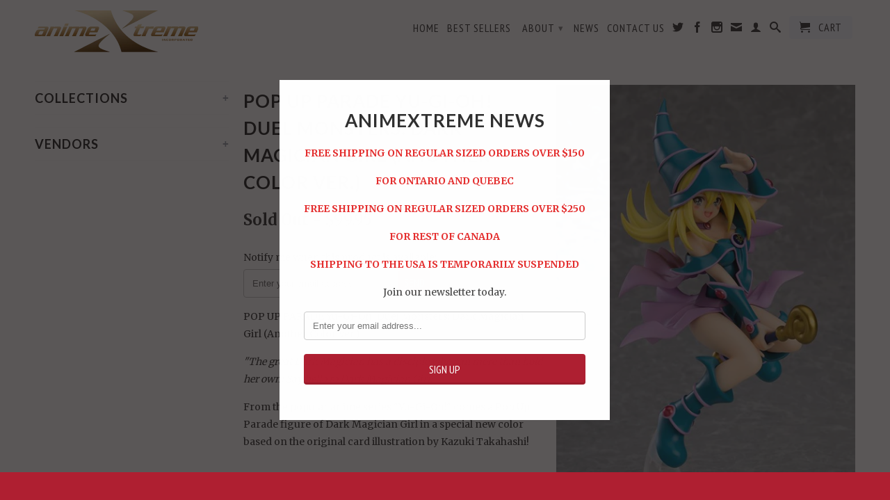

--- FILE ---
content_type: text/html; charset=utf-8
request_url: https://animextreme.ca/products/pop-up-parade-yu-gi-oh-duel-monsters-dark-magician-girl-another-color-ver
body_size: 22460
content:
<!DOCTYPE html>
<!--[if lt IE 7 ]><html class="ie ie6" lang="en"> <![endif]-->
<!--[if IE 7 ]><html class="ie ie7" lang="en"> <![endif]-->
<!--[if IE 8 ]><html class="ie ie8" lang="en"> <![endif]-->
<!--[if (gte IE 9)|!(IE)]><!--><html lang="en"> <!--<![endif]-->
  <head>
    <meta charset="utf-8">
    <meta http-equiv="cleartype" content="on">
    <meta name="robots" content="index,follow">
      
    <title>
      
        POP UP PARADE Yu-Gi-Oh! Duel Monsters: Dark Magician Girl (Another Col
        
        
        | AnimeXtreme
      
    </title>
        
    
      <meta name="description" content="POP UP PARADE Yu-Gi-Oh! Duel Monsters: Dark Magician Girl (Another Color Ver.) &quot;The great Dark Magician has a disciple who can more than hold her own! Say hello to Dark Magician Girl!&quot; From the popular anime series &quot;Yu-Gi-Oh!&quot; comes a Pop Up Parade figure of Dark Magician Girl in a special new color based on the origin" />
    
    

<meta name="author" content="AnimeXtreme">
<meta property="og:url" content="https://animextreme.ca/products/pop-up-parade-yu-gi-oh-duel-monsters-dark-magician-girl-another-color-ver">
<meta property="og:site_name" content="AnimeXtreme">


  <meta property="og:type" content="product">
  <meta property="og:title" content="POP UP PARADE Yu-Gi-Oh! Duel Monsters: Dark Magician Girl (Another Color Ver.)">
  
  <meta property="og:image" content="http://animextreme.ca/cdn/shop/products/21e81df6-1d8e-430f-b950-1c2fb9b77327_grande.jpg?v=1666729628">
  <meta property="og:image:secure_url" content="https://animextreme.ca/cdn/shop/products/21e81df6-1d8e-430f-b950-1c2fb9b77327_grande.jpg?v=1666729628">
  
  <meta property="og:image" content="http://animextreme.ca/cdn/shop/products/bdb424d3-a2de-49d2-b75d-9ed08b097ebd_grande.jpg?v=1666729634">
  <meta property="og:image:secure_url" content="https://animextreme.ca/cdn/shop/products/bdb424d3-a2de-49d2-b75d-9ed08b097ebd_grande.jpg?v=1666729634">
  
  <meta property="og:image" content="http://animextreme.ca/cdn/shop/products/dc73d6e0-12c2-4619-afdf-e65b7fe9f590_grande.jpg?v=1666729641">
  <meta property="og:image:secure_url" content="https://animextreme.ca/cdn/shop/products/dc73d6e0-12c2-4619-afdf-e65b7fe9f590_grande.jpg?v=1666729641">
  
  <meta property="og:price:amount" content="99.95">
  <meta property="og:price:currency" content="CAD">


  <meta property="og:description" content="POP UP PARADE Yu-Gi-Oh! Duel Monsters: Dark Magician Girl (Another Color Ver.) &quot;The great Dark Magician has a disciple who can more than hold her own! Say hello to Dark Magician Girl!&quot; From the popular anime series &quot;Yu-Gi-Oh!&quot; comes a Pop Up Parade figure of Dark Magician Girl in a special new color based on the origin">





  <meta name="twitter:site" content="@animextreme">


  <meta name="twitter:card" content="product">
  <meta name="twitter:title" content="POP UP PARADE Yu-Gi-Oh! Duel Monsters: Dark Magician Girl (Another Color Ver.)">
  <meta name="twitter:description" content="POP UP PARADE Yu-Gi-Oh! Duel Monsters: Dark Magician Girl (Another Color Ver.)


&quot;The great Dark Magician has a disciple who can more than hold her own! Say hello to Dark Magician Girl!&quot;
From the popular anime series &quot;Yu-Gi-Oh!&quot; comes a Pop Up Parade figure of Dark Magician Girl in a special new color based on the original card illustration by Kazuki Takahashi!






6.69 inches (17cm)
Made of ABS and PVC
From Yu-Gi-Oh!
Part of the Pop Up Parade line
Highly detailed
Another Color version









Dark Magician Girl figure
Wand
Base

















">
  <meta name="twitter:image" content="https://animextreme.ca/cdn/shop/products/21e81df6-1d8e-430f-b950-1c2fb9b77327_medium.jpg?v=1666729628">
  <meta name="twitter:image:width" content="240">
  <meta name="twitter:image:height" content="240">
  <meta name="twitter:label1" content="Price">
  <meta name="twitter:data1" content="$99.95 CAD">
  
  <meta name="twitter:label2" content="Brand">
  <meta name="twitter:data2" content="Good Smile Company">
  

    
    
    <!-- Mobile Specific Metas -->
    <meta name="HandheldFriendly" content="True">
    <meta name="MobileOptimized" content="320">
    <meta name="viewport" content="width=device-width, initial-scale=1, maximum-scale=1"> 
    <!-- Stylesheets -->
    <link href="//animextreme.ca/cdn/shop/t/8/assets/styles.css?v=85984854188166775121767472782" rel="stylesheet" type="text/css" media="all" />
    <!--[if lte IE 9]>
      <link href="//animextreme.ca/cdn/shop/t/8/assets/ie.css?v=133671981199016236361484109450" rel="stylesheet" type="text/css" media="all" />
    <![endif]-->
    <!--[if lte IE 7]>
      //animextreme.ca/cdn/shop/t/8/assets/lte-ie7.js?v=163036231798125265921484109444
    <![endif]-->
    <!-- Icons -->
    <link rel="shortcut icon" type="image/x-icon" href="//animextreme.ca/cdn/shop/t/8/assets/favicon.png?v=1824479213006951811484109443">
    <link rel="canonical" href="https://animextreme.ca/products/pop-up-parade-yu-gi-oh-duel-monsters-dark-magician-girl-another-color-ver" />
    <!-- Custom Fonts -->
    <link href='//fonts.googleapis.com/css?family=.|Lato:light,normal,bold|Lato:light,normal,bold|PT+Sans+Narrow:light,normal,bold|Merriweather:light,normal,bold' rel='stylesheet' type='text/css'>
    
    
    <!-- jQuery and jQuery fallback -->
    <script src="//ajax.googleapis.com/ajax/libs/jquery/1.11.0/jquery.min.js"></script>
    <script>window.jQuery || document.write("<script src='//animextreme.ca/cdn/shop/t/8/assets/jquery.min.js?v=74721525869110791951484109444'>\x3C/script>")</script>
    <script src="//animextreme.ca/cdn/shop/t/8/assets/app.js?v=57884319208191578141484109632" type="text/javascript"></script>
    <script src="//animextreme.ca/cdn/shop/t/8/assets/cloudzoom.js?v=124227201907820173201484109443" type="text/javascript"></script>
    <script src="//animextreme.ca/cdn/shopifycloud/storefront/assets/themes_support/option_selection-b017cd28.js" type="text/javascript"></script>        
    <script>window.performance && window.performance.mark && window.performance.mark('shopify.content_for_header.start');</script><meta id="shopify-digital-wallet" name="shopify-digital-wallet" content="/4554269/digital_wallets/dialog">
<meta name="shopify-checkout-api-token" content="e49624e093053741340d3f6315d339ee">
<meta id="in-context-paypal-metadata" data-shop-id="4554269" data-venmo-supported="false" data-environment="production" data-locale="en_US" data-paypal-v4="true" data-currency="CAD">
<link rel="alternate" type="application/json+oembed" href="https://animextreme.ca/products/pop-up-parade-yu-gi-oh-duel-monsters-dark-magician-girl-another-color-ver.oembed">
<script async="async" src="/checkouts/internal/preloads.js?locale=en-CA"></script>
<link rel="preconnect" href="https://shop.app" crossorigin="anonymous">
<script async="async" src="https://shop.app/checkouts/internal/preloads.js?locale=en-CA&shop_id=4554269" crossorigin="anonymous"></script>
<script id="shopify-features" type="application/json">{"accessToken":"e49624e093053741340d3f6315d339ee","betas":["rich-media-storefront-analytics"],"domain":"animextreme.ca","predictiveSearch":true,"shopId":4554269,"locale":"en"}</script>
<script>var Shopify = Shopify || {};
Shopify.shop = "animextreme.myshopify.com";
Shopify.locale = "en";
Shopify.currency = {"active":"CAD","rate":"1.0"};
Shopify.country = "CA";
Shopify.theme = {"name":"App Integrations Little Rocket","id":157719299,"schema_name":null,"schema_version":null,"theme_store_id":601,"role":"main"};
Shopify.theme.handle = "null";
Shopify.theme.style = {"id":null,"handle":null};
Shopify.cdnHost = "animextreme.ca/cdn";
Shopify.routes = Shopify.routes || {};
Shopify.routes.root = "/";</script>
<script type="module">!function(o){(o.Shopify=o.Shopify||{}).modules=!0}(window);</script>
<script>!function(o){function n(){var o=[];function n(){o.push(Array.prototype.slice.apply(arguments))}return n.q=o,n}var t=o.Shopify=o.Shopify||{};t.loadFeatures=n(),t.autoloadFeatures=n()}(window);</script>
<script>
  window.ShopifyPay = window.ShopifyPay || {};
  window.ShopifyPay.apiHost = "shop.app\/pay";
  window.ShopifyPay.redirectState = null;
</script>
<script id="shop-js-analytics" type="application/json">{"pageType":"product"}</script>
<script defer="defer" async type="module" src="//animextreme.ca/cdn/shopifycloud/shop-js/modules/v2/client.init-shop-cart-sync_BApSsMSl.en.esm.js"></script>
<script defer="defer" async type="module" src="//animextreme.ca/cdn/shopifycloud/shop-js/modules/v2/chunk.common_CBoos6YZ.esm.js"></script>
<script type="module">
  await import("//animextreme.ca/cdn/shopifycloud/shop-js/modules/v2/client.init-shop-cart-sync_BApSsMSl.en.esm.js");
await import("//animextreme.ca/cdn/shopifycloud/shop-js/modules/v2/chunk.common_CBoos6YZ.esm.js");

  window.Shopify.SignInWithShop?.initShopCartSync?.({"fedCMEnabled":true,"windoidEnabled":true});

</script>
<script>
  window.Shopify = window.Shopify || {};
  if (!window.Shopify.featureAssets) window.Shopify.featureAssets = {};
  window.Shopify.featureAssets['shop-js'] = {"shop-cart-sync":["modules/v2/client.shop-cart-sync_DJczDl9f.en.esm.js","modules/v2/chunk.common_CBoos6YZ.esm.js"],"init-fed-cm":["modules/v2/client.init-fed-cm_BzwGC0Wi.en.esm.js","modules/v2/chunk.common_CBoos6YZ.esm.js"],"init-windoid":["modules/v2/client.init-windoid_BS26ThXS.en.esm.js","modules/v2/chunk.common_CBoos6YZ.esm.js"],"shop-cash-offers":["modules/v2/client.shop-cash-offers_DthCPNIO.en.esm.js","modules/v2/chunk.common_CBoos6YZ.esm.js","modules/v2/chunk.modal_Bu1hFZFC.esm.js"],"shop-button":["modules/v2/client.shop-button_D_JX508o.en.esm.js","modules/v2/chunk.common_CBoos6YZ.esm.js"],"init-shop-email-lookup-coordinator":["modules/v2/client.init-shop-email-lookup-coordinator_DFwWcvrS.en.esm.js","modules/v2/chunk.common_CBoos6YZ.esm.js"],"shop-toast-manager":["modules/v2/client.shop-toast-manager_tEhgP2F9.en.esm.js","modules/v2/chunk.common_CBoos6YZ.esm.js"],"shop-login-button":["modules/v2/client.shop-login-button_DwLgFT0K.en.esm.js","modules/v2/chunk.common_CBoos6YZ.esm.js","modules/v2/chunk.modal_Bu1hFZFC.esm.js"],"avatar":["modules/v2/client.avatar_BTnouDA3.en.esm.js"],"init-shop-cart-sync":["modules/v2/client.init-shop-cart-sync_BApSsMSl.en.esm.js","modules/v2/chunk.common_CBoos6YZ.esm.js"],"pay-button":["modules/v2/client.pay-button_BuNmcIr_.en.esm.js","modules/v2/chunk.common_CBoos6YZ.esm.js"],"init-shop-for-new-customer-accounts":["modules/v2/client.init-shop-for-new-customer-accounts_DrjXSI53.en.esm.js","modules/v2/client.shop-login-button_DwLgFT0K.en.esm.js","modules/v2/chunk.common_CBoos6YZ.esm.js","modules/v2/chunk.modal_Bu1hFZFC.esm.js"],"init-customer-accounts-sign-up":["modules/v2/client.init-customer-accounts-sign-up_TlVCiykN.en.esm.js","modules/v2/client.shop-login-button_DwLgFT0K.en.esm.js","modules/v2/chunk.common_CBoos6YZ.esm.js","modules/v2/chunk.modal_Bu1hFZFC.esm.js"],"shop-follow-button":["modules/v2/client.shop-follow-button_C5D3XtBb.en.esm.js","modules/v2/chunk.common_CBoos6YZ.esm.js","modules/v2/chunk.modal_Bu1hFZFC.esm.js"],"checkout-modal":["modules/v2/client.checkout-modal_8TC_1FUY.en.esm.js","modules/v2/chunk.common_CBoos6YZ.esm.js","modules/v2/chunk.modal_Bu1hFZFC.esm.js"],"init-customer-accounts":["modules/v2/client.init-customer-accounts_C0Oh2ljF.en.esm.js","modules/v2/client.shop-login-button_DwLgFT0K.en.esm.js","modules/v2/chunk.common_CBoos6YZ.esm.js","modules/v2/chunk.modal_Bu1hFZFC.esm.js"],"lead-capture":["modules/v2/client.lead-capture_Cq0gfm7I.en.esm.js","modules/v2/chunk.common_CBoos6YZ.esm.js","modules/v2/chunk.modal_Bu1hFZFC.esm.js"],"shop-login":["modules/v2/client.shop-login_BmtnoEUo.en.esm.js","modules/v2/chunk.common_CBoos6YZ.esm.js","modules/v2/chunk.modal_Bu1hFZFC.esm.js"],"payment-terms":["modules/v2/client.payment-terms_BHOWV7U_.en.esm.js","modules/v2/chunk.common_CBoos6YZ.esm.js","modules/v2/chunk.modal_Bu1hFZFC.esm.js"]};
</script>
<script>(function() {
  var isLoaded = false;
  function asyncLoad() {
    if (isLoaded) return;
    isLoaded = true;
    var urls = ["https:\/\/chimpstatic.com\/mcjs-connected\/js\/users\/f40852734c20649f283687ab3\/f84c46616d3f129bf0603b4c5.js?shop=animextreme.myshopify.com","https:\/\/chimpstatic.com\/mcjs-connected\/js\/users\/f40852734c20649f283687ab3\/71aae3f7c74d72a983960b85c.js?shop=animextreme.myshopify.com","https:\/\/shopifycdn.aaawebstore.com\/announcement\/topbar-script_v4.js?shop=animextreme.myshopify.com","\/\/searchserverapi.com\/widgets\/shopify\/init.js?a=2m1N0r0u8x\u0026shop=animextreme.myshopify.com","https:\/\/cdn.hextom.com\/js\/quickannouncementbar.js?shop=animextreme.myshopify.com"];
    for (var i = 0; i < urls.length; i++) {
      var s = document.createElement('script');
      s.type = 'text/javascript';
      s.async = true;
      s.src = urls[i];
      var x = document.getElementsByTagName('script')[0];
      x.parentNode.insertBefore(s, x);
    }
  };
  if(window.attachEvent) {
    window.attachEvent('onload', asyncLoad);
  } else {
    window.addEventListener('load', asyncLoad, false);
  }
})();</script>
<script id="__st">var __st={"a":4554269,"offset":-18000,"reqid":"ce829feb-54aa-416d-b369-075425f5f997-1768902112","pageurl":"animextreme.ca\/products\/pop-up-parade-yu-gi-oh-duel-monsters-dark-magician-girl-another-color-ver","u":"4e3156db921e","p":"product","rtyp":"product","rid":7378304041151};</script>
<script>window.ShopifyPaypalV4VisibilityTracking = true;</script>
<script id="captcha-bootstrap">!function(){'use strict';const t='contact',e='account',n='new_comment',o=[[t,t],['blogs',n],['comments',n],[t,'customer']],c=[[e,'customer_login'],[e,'guest_login'],[e,'recover_customer_password'],[e,'create_customer']],r=t=>t.map((([t,e])=>`form[action*='/${t}']:not([data-nocaptcha='true']) input[name='form_type'][value='${e}']`)).join(','),a=t=>()=>t?[...document.querySelectorAll(t)].map((t=>t.form)):[];function s(){const t=[...o],e=r(t);return a(e)}const i='password',u='form_key',d=['recaptcha-v3-token','g-recaptcha-response','h-captcha-response',i],f=()=>{try{return window.sessionStorage}catch{return}},m='__shopify_v',_=t=>t.elements[u];function p(t,e,n=!1){try{const o=window.sessionStorage,c=JSON.parse(o.getItem(e)),{data:r}=function(t){const{data:e,action:n}=t;return t[m]||n?{data:e,action:n}:{data:t,action:n}}(c);for(const[e,n]of Object.entries(r))t.elements[e]&&(t.elements[e].value=n);n&&o.removeItem(e)}catch(o){console.error('form repopulation failed',{error:o})}}const l='form_type',E='cptcha';function T(t){t.dataset[E]=!0}const w=window,h=w.document,L='Shopify',v='ce_forms',y='captcha';let A=!1;((t,e)=>{const n=(g='f06e6c50-85a8-45c8-87d0-21a2b65856fe',I='https://cdn.shopify.com/shopifycloud/storefront-forms-hcaptcha/ce_storefront_forms_captcha_hcaptcha.v1.5.2.iife.js',D={infoText:'Protected by hCaptcha',privacyText:'Privacy',termsText:'Terms'},(t,e,n)=>{const o=w[L][v],c=o.bindForm;if(c)return c(t,g,e,D).then(n);var r;o.q.push([[t,g,e,D],n]),r=I,A||(h.body.append(Object.assign(h.createElement('script'),{id:'captcha-provider',async:!0,src:r})),A=!0)});var g,I,D;w[L]=w[L]||{},w[L][v]=w[L][v]||{},w[L][v].q=[],w[L][y]=w[L][y]||{},w[L][y].protect=function(t,e){n(t,void 0,e),T(t)},Object.freeze(w[L][y]),function(t,e,n,w,h,L){const[v,y,A,g]=function(t,e,n){const i=e?o:[],u=t?c:[],d=[...i,...u],f=r(d),m=r(i),_=r(d.filter((([t,e])=>n.includes(e))));return[a(f),a(m),a(_),s()]}(w,h,L),I=t=>{const e=t.target;return e instanceof HTMLFormElement?e:e&&e.form},D=t=>v().includes(t);t.addEventListener('submit',(t=>{const e=I(t);if(!e)return;const n=D(e)&&!e.dataset.hcaptchaBound&&!e.dataset.recaptchaBound,o=_(e),c=g().includes(e)&&(!o||!o.value);(n||c)&&t.preventDefault(),c&&!n&&(function(t){try{if(!f())return;!function(t){const e=f();if(!e)return;const n=_(t);if(!n)return;const o=n.value;o&&e.removeItem(o)}(t);const e=Array.from(Array(32),(()=>Math.random().toString(36)[2])).join('');!function(t,e){_(t)||t.append(Object.assign(document.createElement('input'),{type:'hidden',name:u})),t.elements[u].value=e}(t,e),function(t,e){const n=f();if(!n)return;const o=[...t.querySelectorAll(`input[type='${i}']`)].map((({name:t})=>t)),c=[...d,...o],r={};for(const[a,s]of new FormData(t).entries())c.includes(a)||(r[a]=s);n.setItem(e,JSON.stringify({[m]:1,action:t.action,data:r}))}(t,e)}catch(e){console.error('failed to persist form',e)}}(e),e.submit())}));const S=(t,e)=>{t&&!t.dataset[E]&&(n(t,e.some((e=>e===t))),T(t))};for(const o of['focusin','change'])t.addEventListener(o,(t=>{const e=I(t);D(e)&&S(e,y())}));const B=e.get('form_key'),M=e.get(l),P=B&&M;t.addEventListener('DOMContentLoaded',(()=>{const t=y();if(P)for(const e of t)e.elements[l].value===M&&p(e,B);[...new Set([...A(),...v().filter((t=>'true'===t.dataset.shopifyCaptcha))])].forEach((e=>S(e,t)))}))}(h,new URLSearchParams(w.location.search),n,t,e,['guest_login'])})(!0,!0)}();</script>
<script integrity="sha256-4kQ18oKyAcykRKYeNunJcIwy7WH5gtpwJnB7kiuLZ1E=" data-source-attribution="shopify.loadfeatures" defer="defer" src="//animextreme.ca/cdn/shopifycloud/storefront/assets/storefront/load_feature-a0a9edcb.js" crossorigin="anonymous"></script>
<script crossorigin="anonymous" defer="defer" src="//animextreme.ca/cdn/shopifycloud/storefront/assets/shopify_pay/storefront-65b4c6d7.js?v=20250812"></script>
<script data-source-attribution="shopify.dynamic_checkout.dynamic.init">var Shopify=Shopify||{};Shopify.PaymentButton=Shopify.PaymentButton||{isStorefrontPortableWallets:!0,init:function(){window.Shopify.PaymentButton.init=function(){};var t=document.createElement("script");t.src="https://animextreme.ca/cdn/shopifycloud/portable-wallets/latest/portable-wallets.en.js",t.type="module",document.head.appendChild(t)}};
</script>
<script data-source-attribution="shopify.dynamic_checkout.buyer_consent">
  function portableWalletsHideBuyerConsent(e){var t=document.getElementById("shopify-buyer-consent"),n=document.getElementById("shopify-subscription-policy-button");t&&n&&(t.classList.add("hidden"),t.setAttribute("aria-hidden","true"),n.removeEventListener("click",e))}function portableWalletsShowBuyerConsent(e){var t=document.getElementById("shopify-buyer-consent"),n=document.getElementById("shopify-subscription-policy-button");t&&n&&(t.classList.remove("hidden"),t.removeAttribute("aria-hidden"),n.addEventListener("click",e))}window.Shopify?.PaymentButton&&(window.Shopify.PaymentButton.hideBuyerConsent=portableWalletsHideBuyerConsent,window.Shopify.PaymentButton.showBuyerConsent=portableWalletsShowBuyerConsent);
</script>
<script data-source-attribution="shopify.dynamic_checkout.cart.bootstrap">document.addEventListener("DOMContentLoaded",(function(){function t(){return document.querySelector("shopify-accelerated-checkout-cart, shopify-accelerated-checkout")}if(t())Shopify.PaymentButton.init();else{new MutationObserver((function(e,n){t()&&(Shopify.PaymentButton.init(),n.disconnect())})).observe(document.body,{childList:!0,subtree:!0})}}));
</script>
<link id="shopify-accelerated-checkout-styles" rel="stylesheet" media="screen" href="https://animextreme.ca/cdn/shopifycloud/portable-wallets/latest/accelerated-checkout-backwards-compat.css" crossorigin="anonymous">
<style id="shopify-accelerated-checkout-cart">
        #shopify-buyer-consent {
  margin-top: 1em;
  display: inline-block;
  width: 100%;
}

#shopify-buyer-consent.hidden {
  display: none;
}

#shopify-subscription-policy-button {
  background: none;
  border: none;
  padding: 0;
  text-decoration: underline;
  font-size: inherit;
  cursor: pointer;
}

#shopify-subscription-policy-button::before {
  box-shadow: none;
}

      </style>

<script>window.performance && window.performance.mark && window.performance.mark('shopify.content_for_header.end');</script>
    
    <script type='text/javascript'>
      window.__lo_site_id = 75193;

	(function() {
		var wa = document.createElement('script'); wa.type = 'text/javascript'; wa.async = true;
		wa.src = 'https://d10lpsik1i8c69.cloudfront.net/w.js';
		var s = document.getElementsByTagName('script')[0]; s.parentNode.insertBefore(wa, s);
	  })();
	</script>
    
    <!-- SnappicSnipStart -->
    <script>
      !function(f,b,e,v,n,t,s){if(f.fbq)return;n=f.fbq=function(){n.callMethod?n.callMethod.apply(n,arguments):n.queue.push(arguments)};if(!f._fbq)f._fbq=n;n.push=n;n.loaded=!0;n.version='2.0';n.queue=[];t=b.createElement(e);t.async=!0;t.src=v;s=b.getElementsByTagName(e)[0];s.parentNode.insertBefore(t,s)}(window,document,'script','//connect.facebook.net/en_US/fbevents.js');
      fbq('init', '1749507008710858');
      fbq('track', 'PageView');
    </script>
    <noscript>
      <img height="1" width="1" style="display:none" src="https://www.facebook.com/tr?id=1749507008710858&ev=PageView&noscript=1" />
    </noscript>
    <!-- SnappicSnipEnd -->
     
<script src="//staticxx.s3.amazonaws.com/aio_stats_lib_v1.min.js?v=1.0"></script><script> var aaaAnnConfig = {"isWebpushPermission":"1","aaaAnnBarSetting":{"maxDate":"2021-01-14 21:47:21"},"aaaAnnWebpushMainModuleSetting":{"welcome":0,"abandonedCart":0,"priceDrop":0,"backInStock":0},"aaaAnnWebpushSetting":{"abandonedCart":0,"priceDrop":0,"backInStock":0}}</script>    


  <select style="display:none!important;" name="aaa-ann-variantid">
    
    <option id="aaa-ann-variant-id-42041548832959"  value="0"  > Default Title
     </option>
    
  </select>

 <link href="https://monorail-edge.shopifysvc.com" rel="dns-prefetch">
<script>(function(){if ("sendBeacon" in navigator && "performance" in window) {try {var session_token_from_headers = performance.getEntriesByType('navigation')[0].serverTiming.find(x => x.name == '_s').description;} catch {var session_token_from_headers = undefined;}var session_cookie_matches = document.cookie.match(/_shopify_s=([^;]*)/);var session_token_from_cookie = session_cookie_matches && session_cookie_matches.length === 2 ? session_cookie_matches[1] : "";var session_token = session_token_from_headers || session_token_from_cookie || "";function handle_abandonment_event(e) {var entries = performance.getEntries().filter(function(entry) {return /monorail-edge.shopifysvc.com/.test(entry.name);});if (!window.abandonment_tracked && entries.length === 0) {window.abandonment_tracked = true;var currentMs = Date.now();var navigation_start = performance.timing.navigationStart;var payload = {shop_id: 4554269,url: window.location.href,navigation_start,duration: currentMs - navigation_start,session_token,page_type: "product"};window.navigator.sendBeacon("https://monorail-edge.shopifysvc.com/v1/produce", JSON.stringify({schema_id: "online_store_buyer_site_abandonment/1.1",payload: payload,metadata: {event_created_at_ms: currentMs,event_sent_at_ms: currentMs}}));}}window.addEventListener('pagehide', handle_abandonment_event);}}());</script>
<script id="web-pixels-manager-setup">(function e(e,d,r,n,o){if(void 0===o&&(o={}),!Boolean(null===(a=null===(i=window.Shopify)||void 0===i?void 0:i.analytics)||void 0===a?void 0:a.replayQueue)){var i,a;window.Shopify=window.Shopify||{};var t=window.Shopify;t.analytics=t.analytics||{};var s=t.analytics;s.replayQueue=[],s.publish=function(e,d,r){return s.replayQueue.push([e,d,r]),!0};try{self.performance.mark("wpm:start")}catch(e){}var l=function(){var e={modern:/Edge?\/(1{2}[4-9]|1[2-9]\d|[2-9]\d{2}|\d{4,})\.\d+(\.\d+|)|Firefox\/(1{2}[4-9]|1[2-9]\d|[2-9]\d{2}|\d{4,})\.\d+(\.\d+|)|Chrom(ium|e)\/(9{2}|\d{3,})\.\d+(\.\d+|)|(Maci|X1{2}).+ Version\/(15\.\d+|(1[6-9]|[2-9]\d|\d{3,})\.\d+)([,.]\d+|)( \(\w+\)|)( Mobile\/\w+|) Safari\/|Chrome.+OPR\/(9{2}|\d{3,})\.\d+\.\d+|(CPU[ +]OS|iPhone[ +]OS|CPU[ +]iPhone|CPU IPhone OS|CPU iPad OS)[ +]+(15[._]\d+|(1[6-9]|[2-9]\d|\d{3,})[._]\d+)([._]\d+|)|Android:?[ /-](13[3-9]|1[4-9]\d|[2-9]\d{2}|\d{4,})(\.\d+|)(\.\d+|)|Android.+Firefox\/(13[5-9]|1[4-9]\d|[2-9]\d{2}|\d{4,})\.\d+(\.\d+|)|Android.+Chrom(ium|e)\/(13[3-9]|1[4-9]\d|[2-9]\d{2}|\d{4,})\.\d+(\.\d+|)|SamsungBrowser\/([2-9]\d|\d{3,})\.\d+/,legacy:/Edge?\/(1[6-9]|[2-9]\d|\d{3,})\.\d+(\.\d+|)|Firefox\/(5[4-9]|[6-9]\d|\d{3,})\.\d+(\.\d+|)|Chrom(ium|e)\/(5[1-9]|[6-9]\d|\d{3,})\.\d+(\.\d+|)([\d.]+$|.*Safari\/(?![\d.]+ Edge\/[\d.]+$))|(Maci|X1{2}).+ Version\/(10\.\d+|(1[1-9]|[2-9]\d|\d{3,})\.\d+)([,.]\d+|)( \(\w+\)|)( Mobile\/\w+|) Safari\/|Chrome.+OPR\/(3[89]|[4-9]\d|\d{3,})\.\d+\.\d+|(CPU[ +]OS|iPhone[ +]OS|CPU[ +]iPhone|CPU IPhone OS|CPU iPad OS)[ +]+(10[._]\d+|(1[1-9]|[2-9]\d|\d{3,})[._]\d+)([._]\d+|)|Android:?[ /-](13[3-9]|1[4-9]\d|[2-9]\d{2}|\d{4,})(\.\d+|)(\.\d+|)|Mobile Safari.+OPR\/([89]\d|\d{3,})\.\d+\.\d+|Android.+Firefox\/(13[5-9]|1[4-9]\d|[2-9]\d{2}|\d{4,})\.\d+(\.\d+|)|Android.+Chrom(ium|e)\/(13[3-9]|1[4-9]\d|[2-9]\d{2}|\d{4,})\.\d+(\.\d+|)|Android.+(UC? ?Browser|UCWEB|U3)[ /]?(15\.([5-9]|\d{2,})|(1[6-9]|[2-9]\d|\d{3,})\.\d+)\.\d+|SamsungBrowser\/(5\.\d+|([6-9]|\d{2,})\.\d+)|Android.+MQ{2}Browser\/(14(\.(9|\d{2,})|)|(1[5-9]|[2-9]\d|\d{3,})(\.\d+|))(\.\d+|)|K[Aa][Ii]OS\/(3\.\d+|([4-9]|\d{2,})\.\d+)(\.\d+|)/},d=e.modern,r=e.legacy,n=navigator.userAgent;return n.match(d)?"modern":n.match(r)?"legacy":"unknown"}(),u="modern"===l?"modern":"legacy",c=(null!=n?n:{modern:"",legacy:""})[u],f=function(e){return[e.baseUrl,"/wpm","/b",e.hashVersion,"modern"===e.buildTarget?"m":"l",".js"].join("")}({baseUrl:d,hashVersion:r,buildTarget:u}),m=function(e){var d=e.version,r=e.bundleTarget,n=e.surface,o=e.pageUrl,i=e.monorailEndpoint;return{emit:function(e){var a=e.status,t=e.errorMsg,s=(new Date).getTime(),l=JSON.stringify({metadata:{event_sent_at_ms:s},events:[{schema_id:"web_pixels_manager_load/3.1",payload:{version:d,bundle_target:r,page_url:o,status:a,surface:n,error_msg:t},metadata:{event_created_at_ms:s}}]});if(!i)return console&&console.warn&&console.warn("[Web Pixels Manager] No Monorail endpoint provided, skipping logging."),!1;try{return self.navigator.sendBeacon.bind(self.navigator)(i,l)}catch(e){}var u=new XMLHttpRequest;try{return u.open("POST",i,!0),u.setRequestHeader("Content-Type","text/plain"),u.send(l),!0}catch(e){return console&&console.warn&&console.warn("[Web Pixels Manager] Got an unhandled error while logging to Monorail."),!1}}}}({version:r,bundleTarget:l,surface:e.surface,pageUrl:self.location.href,monorailEndpoint:e.monorailEndpoint});try{o.browserTarget=l,function(e){var d=e.src,r=e.async,n=void 0===r||r,o=e.onload,i=e.onerror,a=e.sri,t=e.scriptDataAttributes,s=void 0===t?{}:t,l=document.createElement("script"),u=document.querySelector("head"),c=document.querySelector("body");if(l.async=n,l.src=d,a&&(l.integrity=a,l.crossOrigin="anonymous"),s)for(var f in s)if(Object.prototype.hasOwnProperty.call(s,f))try{l.dataset[f]=s[f]}catch(e){}if(o&&l.addEventListener("load",o),i&&l.addEventListener("error",i),u)u.appendChild(l);else{if(!c)throw new Error("Did not find a head or body element to append the script");c.appendChild(l)}}({src:f,async:!0,onload:function(){if(!function(){var e,d;return Boolean(null===(d=null===(e=window.Shopify)||void 0===e?void 0:e.analytics)||void 0===d?void 0:d.initialized)}()){var d=window.webPixelsManager.init(e)||void 0;if(d){var r=window.Shopify.analytics;r.replayQueue.forEach((function(e){var r=e[0],n=e[1],o=e[2];d.publishCustomEvent(r,n,o)})),r.replayQueue=[],r.publish=d.publishCustomEvent,r.visitor=d.visitor,r.initialized=!0}}},onerror:function(){return m.emit({status:"failed",errorMsg:"".concat(f," has failed to load")})},sri:function(e){var d=/^sha384-[A-Za-z0-9+/=]+$/;return"string"==typeof e&&d.test(e)}(c)?c:"",scriptDataAttributes:o}),m.emit({status:"loading"})}catch(e){m.emit({status:"failed",errorMsg:(null==e?void 0:e.message)||"Unknown error"})}}})({shopId: 4554269,storefrontBaseUrl: "https://animextreme.ca",extensionsBaseUrl: "https://extensions.shopifycdn.com/cdn/shopifycloud/web-pixels-manager",monorailEndpoint: "https://monorail-edge.shopifysvc.com/unstable/produce_batch",surface: "storefront-renderer",enabledBetaFlags: ["2dca8a86"],webPixelsConfigList: [{"id":"425066687","configuration":"{\"pixelCode\":\"CAPNLKJC77U9K9RBQKB0\"}","eventPayloadVersion":"v1","runtimeContext":"STRICT","scriptVersion":"22e92c2ad45662f435e4801458fb78cc","type":"APP","apiClientId":4383523,"privacyPurposes":["ANALYTICS","MARKETING","SALE_OF_DATA"],"dataSharingAdjustments":{"protectedCustomerApprovalScopes":["read_customer_address","read_customer_email","read_customer_name","read_customer_personal_data","read_customer_phone"]}},{"id":"57671871","eventPayloadVersion":"v1","runtimeContext":"LAX","scriptVersion":"1","type":"CUSTOM","privacyPurposes":["MARKETING"],"name":"Meta pixel (migrated)"},{"id":"83460287","eventPayloadVersion":"v1","runtimeContext":"LAX","scriptVersion":"1","type":"CUSTOM","privacyPurposes":["ANALYTICS"],"name":"Google Analytics tag (migrated)"},{"id":"shopify-app-pixel","configuration":"{}","eventPayloadVersion":"v1","runtimeContext":"STRICT","scriptVersion":"0450","apiClientId":"shopify-pixel","type":"APP","privacyPurposes":["ANALYTICS","MARKETING"]},{"id":"shopify-custom-pixel","eventPayloadVersion":"v1","runtimeContext":"LAX","scriptVersion":"0450","apiClientId":"shopify-pixel","type":"CUSTOM","privacyPurposes":["ANALYTICS","MARKETING"]}],isMerchantRequest: false,initData: {"shop":{"name":"AnimeXtreme","paymentSettings":{"currencyCode":"CAD"},"myshopifyDomain":"animextreme.myshopify.com","countryCode":"CA","storefrontUrl":"https:\/\/animextreme.ca"},"customer":null,"cart":null,"checkout":null,"productVariants":[{"price":{"amount":99.95,"currencyCode":"CAD"},"product":{"title":"POP UP PARADE Yu-Gi-Oh! Duel Monsters: Dark Magician Girl (Another Color Ver.)","vendor":"Good Smile Company","id":"7378304041151","untranslatedTitle":"POP UP PARADE Yu-Gi-Oh! Duel Monsters: Dark Magician Girl (Another Color Ver.)","url":"\/products\/pop-up-parade-yu-gi-oh-duel-monsters-dark-magician-girl-another-color-ver","type":"Figure"},"id":"42041548832959","image":{"src":"\/\/animextreme.ca\/cdn\/shop\/products\/21e81df6-1d8e-430f-b950-1c2fb9b77327.jpg?v=1666729628"},"sku":"NOV218018","title":"Default Title","untranslatedTitle":"Default Title"}],"purchasingCompany":null},},"https://animextreme.ca/cdn","fcfee988w5aeb613cpc8e4bc33m6693e112",{"modern":"","legacy":""},{"shopId":"4554269","storefrontBaseUrl":"https:\/\/animextreme.ca","extensionBaseUrl":"https:\/\/extensions.shopifycdn.com\/cdn\/shopifycloud\/web-pixels-manager","surface":"storefront-renderer","enabledBetaFlags":"[\"2dca8a86\"]","isMerchantRequest":"false","hashVersion":"fcfee988w5aeb613cpc8e4bc33m6693e112","publish":"custom","events":"[[\"page_viewed\",{}],[\"product_viewed\",{\"productVariant\":{\"price\":{\"amount\":99.95,\"currencyCode\":\"CAD\"},\"product\":{\"title\":\"POP UP PARADE Yu-Gi-Oh! Duel Monsters: Dark Magician Girl (Another Color Ver.)\",\"vendor\":\"Good Smile Company\",\"id\":\"7378304041151\",\"untranslatedTitle\":\"POP UP PARADE Yu-Gi-Oh! Duel Monsters: Dark Magician Girl (Another Color Ver.)\",\"url\":\"\/products\/pop-up-parade-yu-gi-oh-duel-monsters-dark-magician-girl-another-color-ver\",\"type\":\"Figure\"},\"id\":\"42041548832959\",\"image\":{\"src\":\"\/\/animextreme.ca\/cdn\/shop\/products\/21e81df6-1d8e-430f-b950-1c2fb9b77327.jpg?v=1666729628\"},\"sku\":\"NOV218018\",\"title\":\"Default Title\",\"untranslatedTitle\":\"Default Title\"}}]]"});</script><script>
  window.ShopifyAnalytics = window.ShopifyAnalytics || {};
  window.ShopifyAnalytics.meta = window.ShopifyAnalytics.meta || {};
  window.ShopifyAnalytics.meta.currency = 'CAD';
  var meta = {"product":{"id":7378304041151,"gid":"gid:\/\/shopify\/Product\/7378304041151","vendor":"Good Smile Company","type":"Figure","handle":"pop-up-parade-yu-gi-oh-duel-monsters-dark-magician-girl-another-color-ver","variants":[{"id":42041548832959,"price":9995,"name":"POP UP PARADE Yu-Gi-Oh! Duel Monsters: Dark Magician Girl (Another Color Ver.)","public_title":null,"sku":"NOV218018"}],"remote":false},"page":{"pageType":"product","resourceType":"product","resourceId":7378304041151,"requestId":"ce829feb-54aa-416d-b369-075425f5f997-1768902112"}};
  for (var attr in meta) {
    window.ShopifyAnalytics.meta[attr] = meta[attr];
  }
</script>
<script class="analytics">
  (function () {
    var customDocumentWrite = function(content) {
      var jquery = null;

      if (window.jQuery) {
        jquery = window.jQuery;
      } else if (window.Checkout && window.Checkout.$) {
        jquery = window.Checkout.$;
      }

      if (jquery) {
        jquery('body').append(content);
      }
    };

    var hasLoggedConversion = function(token) {
      if (token) {
        return document.cookie.indexOf('loggedConversion=' + token) !== -1;
      }
      return false;
    }

    var setCookieIfConversion = function(token) {
      if (token) {
        var twoMonthsFromNow = new Date(Date.now());
        twoMonthsFromNow.setMonth(twoMonthsFromNow.getMonth() + 2);

        document.cookie = 'loggedConversion=' + token + '; expires=' + twoMonthsFromNow;
      }
    }

    var trekkie = window.ShopifyAnalytics.lib = window.trekkie = window.trekkie || [];
    if (trekkie.integrations) {
      return;
    }
    trekkie.methods = [
      'identify',
      'page',
      'ready',
      'track',
      'trackForm',
      'trackLink'
    ];
    trekkie.factory = function(method) {
      return function() {
        var args = Array.prototype.slice.call(arguments);
        args.unshift(method);
        trekkie.push(args);
        return trekkie;
      };
    };
    for (var i = 0; i < trekkie.methods.length; i++) {
      var key = trekkie.methods[i];
      trekkie[key] = trekkie.factory(key);
    }
    trekkie.load = function(config) {
      trekkie.config = config || {};
      trekkie.config.initialDocumentCookie = document.cookie;
      var first = document.getElementsByTagName('script')[0];
      var script = document.createElement('script');
      script.type = 'text/javascript';
      script.onerror = function(e) {
        var scriptFallback = document.createElement('script');
        scriptFallback.type = 'text/javascript';
        scriptFallback.onerror = function(error) {
                var Monorail = {
      produce: function produce(monorailDomain, schemaId, payload) {
        var currentMs = new Date().getTime();
        var event = {
          schema_id: schemaId,
          payload: payload,
          metadata: {
            event_created_at_ms: currentMs,
            event_sent_at_ms: currentMs
          }
        };
        return Monorail.sendRequest("https://" + monorailDomain + "/v1/produce", JSON.stringify(event));
      },
      sendRequest: function sendRequest(endpointUrl, payload) {
        // Try the sendBeacon API
        if (window && window.navigator && typeof window.navigator.sendBeacon === 'function' && typeof window.Blob === 'function' && !Monorail.isIos12()) {
          var blobData = new window.Blob([payload], {
            type: 'text/plain'
          });

          if (window.navigator.sendBeacon(endpointUrl, blobData)) {
            return true;
          } // sendBeacon was not successful

        } // XHR beacon

        var xhr = new XMLHttpRequest();

        try {
          xhr.open('POST', endpointUrl);
          xhr.setRequestHeader('Content-Type', 'text/plain');
          xhr.send(payload);
        } catch (e) {
          console.log(e);
        }

        return false;
      },
      isIos12: function isIos12() {
        return window.navigator.userAgent.lastIndexOf('iPhone; CPU iPhone OS 12_') !== -1 || window.navigator.userAgent.lastIndexOf('iPad; CPU OS 12_') !== -1;
      }
    };
    Monorail.produce('monorail-edge.shopifysvc.com',
      'trekkie_storefront_load_errors/1.1',
      {shop_id: 4554269,
      theme_id: 157719299,
      app_name: "storefront",
      context_url: window.location.href,
      source_url: "//animextreme.ca/cdn/s/trekkie.storefront.cd680fe47e6c39ca5d5df5f0a32d569bc48c0f27.min.js"});

        };
        scriptFallback.async = true;
        scriptFallback.src = '//animextreme.ca/cdn/s/trekkie.storefront.cd680fe47e6c39ca5d5df5f0a32d569bc48c0f27.min.js';
        first.parentNode.insertBefore(scriptFallback, first);
      };
      script.async = true;
      script.src = '//animextreme.ca/cdn/s/trekkie.storefront.cd680fe47e6c39ca5d5df5f0a32d569bc48c0f27.min.js';
      first.parentNode.insertBefore(script, first);
    };
    trekkie.load(
      {"Trekkie":{"appName":"storefront","development":false,"defaultAttributes":{"shopId":4554269,"isMerchantRequest":null,"themeId":157719299,"themeCityHash":"966425906010402443","contentLanguage":"en","currency":"CAD","eventMetadataId":"ae05e68c-f89a-48ad-b2b5-49b1524a0d98"},"isServerSideCookieWritingEnabled":true,"monorailRegion":"shop_domain","enabledBetaFlags":["65f19447"]},"Session Attribution":{},"S2S":{"facebookCapiEnabled":false,"source":"trekkie-storefront-renderer","apiClientId":580111}}
    );

    var loaded = false;
    trekkie.ready(function() {
      if (loaded) return;
      loaded = true;

      window.ShopifyAnalytics.lib = window.trekkie;

      var originalDocumentWrite = document.write;
      document.write = customDocumentWrite;
      try { window.ShopifyAnalytics.merchantGoogleAnalytics.call(this); } catch(error) {};
      document.write = originalDocumentWrite;

      window.ShopifyAnalytics.lib.page(null,{"pageType":"product","resourceType":"product","resourceId":7378304041151,"requestId":"ce829feb-54aa-416d-b369-075425f5f997-1768902112","shopifyEmitted":true});

      var match = window.location.pathname.match(/checkouts\/(.+)\/(thank_you|post_purchase)/)
      var token = match? match[1]: undefined;
      if (!hasLoggedConversion(token)) {
        setCookieIfConversion(token);
        window.ShopifyAnalytics.lib.track("Viewed Product",{"currency":"CAD","variantId":42041548832959,"productId":7378304041151,"productGid":"gid:\/\/shopify\/Product\/7378304041151","name":"POP UP PARADE Yu-Gi-Oh! Duel Monsters: Dark Magician Girl (Another Color Ver.)","price":"99.95","sku":"NOV218018","brand":"Good Smile Company","variant":null,"category":"Figure","nonInteraction":true,"remote":false},undefined,undefined,{"shopifyEmitted":true});
      window.ShopifyAnalytics.lib.track("monorail:\/\/trekkie_storefront_viewed_product\/1.1",{"currency":"CAD","variantId":42041548832959,"productId":7378304041151,"productGid":"gid:\/\/shopify\/Product\/7378304041151","name":"POP UP PARADE Yu-Gi-Oh! Duel Monsters: Dark Magician Girl (Another Color Ver.)","price":"99.95","sku":"NOV218018","brand":"Good Smile Company","variant":null,"category":"Figure","nonInteraction":true,"remote":false,"referer":"https:\/\/animextreme.ca\/products\/pop-up-parade-yu-gi-oh-duel-monsters-dark-magician-girl-another-color-ver"});
      }
    });


        var eventsListenerScript = document.createElement('script');
        eventsListenerScript.async = true;
        eventsListenerScript.src = "//animextreme.ca/cdn/shopifycloud/storefront/assets/shop_events_listener-3da45d37.js";
        document.getElementsByTagName('head')[0].appendChild(eventsListenerScript);

})();</script>
  <script>
  if (!window.ga || (window.ga && typeof window.ga !== 'function')) {
    window.ga = function ga() {
      (window.ga.q = window.ga.q || []).push(arguments);
      if (window.Shopify && window.Shopify.analytics && typeof window.Shopify.analytics.publish === 'function') {
        window.Shopify.analytics.publish("ga_stub_called", {}, {sendTo: "google_osp_migration"});
      }
      console.error("Shopify's Google Analytics stub called with:", Array.from(arguments), "\nSee https://help.shopify.com/manual/promoting-marketing/pixels/pixel-migration#google for more information.");
    };
    if (window.Shopify && window.Shopify.analytics && typeof window.Shopify.analytics.publish === 'function') {
      window.Shopify.analytics.publish("ga_stub_initialized", {}, {sendTo: "google_osp_migration"});
    }
  }
</script>
<script
  defer
  src="https://animextreme.ca/cdn/shopifycloud/perf-kit/shopify-perf-kit-3.0.4.min.js"
  data-application="storefront-renderer"
  data-shop-id="4554269"
  data-render-region="gcp-us-central1"
  data-page-type="product"
  data-theme-instance-id="157719299"
  data-theme-name=""
  data-theme-version=""
  data-monorail-region="shop_domain"
  data-resource-timing-sampling-rate="10"
  data-shs="true"
  data-shs-beacon="true"
  data-shs-export-with-fetch="true"
  data-shs-logs-sample-rate="1"
  data-shs-beacon-endpoint="https://animextreme.ca/api/collect"
></script>
</head>
   <body class="product">
    <div>
      <div id="header" class="mm-fixed-top">
        <a href="#nav" class="icon-menu"> <span>Menu</span></a>
        <a href="#cart" class="icon-cart right"> <span>Cart</span></a>
      </div>
      
      <div class="hidden">
        <div id="nav">
          <ul>
            
              
                <li ><a href="/" title="Home">Home</a></li>
              
            
              
                <li ><a href="/collections/the-goods" title="Best Sellers">Best Sellers</a></li>
              
            
              
                <li ><a href="/pages/about-us" title="About">About</a>
                  <ul>
                    
                      
                        <li ><a href="/pages/shipping" title="Shipping">Shipping</a></li>
                      
                    
                      
                        <li ><a href="/pages/faq" title="FAQs">FAQs</a></li>
                      
                    
                  </ul>
                </li>
              
            
              
                <li ><a href="/blogs/news" title="News">News</a></li>
              
            
              
                <li ><a href="/pages/contact-us" title="Contact Us">Contact Us</a></li>
              
            
            
              <li>
                <a href="/account" title="My Account ">My Account</a>
              </li>
              
            
          </ul>
        </div> 
          
        <div id="cart">
          <ul>
            <li class="mm-subtitle"><a class="mm-subclose continue" href="#cart">Continue Shopping</a></li>
            
              <li class="Label">Your Cart is Empty</li>
            
          </ul>
        </div>
      </div>
      <div class="header mm-fixed-top header_bar">
        <div class="container"> 
          <div class="four columns logo">
            <a href="https://animextreme.ca" title="AnimeXtreme">
              
                <img src="//animextreme.ca/cdn/shop/t/8/assets/logo.png?v=25961655133987804851484109444" alt="AnimeXtreme" data-src="//animextreme.ca/cdn/shop/t/8/assets/logo.png?v=25961655133987804851484109444"  />
              
            </a>
          </div>
          <div class="twelve columns nav mobile_hidden">
            <ul class="menu">
              
                
                  <li><a href="/" title="Home" class="top-link ">Home</a></li>
                
              
                
                  <li><a href="/collections/the-goods" title="Best Sellers" class="top-link ">Best Sellers</a></li>
                
              
                
                  
                  
                  
                  
                  
                  <li><a href="/pages/about-us" title="About" class="sub-menu  ">About                     
                    <span class="arrow">▾</span></a> 
                    <div class="dropdown ">
                      <ul>
                        
                        
                        
                          
                          <li><a href="/pages/shipping" title="Shipping">Shipping</a></li>
                          
                          
                        
                          
                          <li><a href="/pages/faq" title="FAQs">FAQs</a></li>
                          
                          
                        
                      </ul>
                    </div>
                  </li>
                
              
                
                  <li><a href="/blogs/news" title="News" class="top-link ">News</a></li>
                
              
                
                  <li><a href="/pages/contact-us" title="Contact Us" class="top-link ">Contact Us</a></li>
                
              
            
              
                
                  <li><a href="https://twitter.com/animextreme" title="AnimeXtreme on Twitter" rel="me" target="_blank" class="icon-twitter"></a></li>
                
                
                
                  <li><a href="https://www.facebook.com/AnimeXtreme.ca" title="AnimeXtreme on Facebook" rel="me" target="_blank" class="icon-facebook"></a></li>
                
                
                
                
                
                
                
                
                
                
                
                
                
                
                
                  <li><a href="http://instagram.com/animextreme_inc" title="AnimeXtreme on Instagram" rel="me" target="_blank" class="icon-instagram"></a></li>
                
                
                  <li><a href="mailto:store@animextreme.ca" title="Email AnimeXtreme" target="_blank" class="icon-mail"></a></li>
                
              
              
                <li>
                  <a href="/account" title="My Account " class="icon-user"></a>
                </li>
              
              
                <li>
                  <a href="/search" title="Search" class="icon-search" id="search-toggle"></a>
                </li>
              
              
              <li>
                <a href="#cart" class="icon-cart cart-button"> <span>Cart</span></a>
              </li>
            </ul>
          </div>
        </div>
      </div>
      
        <div class="container main content"> 
      
      
      
        <div class="sixteen columns">
  <div class="clearfix breadcrumb">
    <div class="right mobile_hidden">
      
      
    </div>
    <span itemscope itemtype="http://data-vocabulary.org/Breadcrumb"><a href="https://animextreme.ca" title="AnimeXtreme" itemprop="url"><span itemprop="title">Home</span></a></span> 
    &nbsp; / &nbsp;
    <span itemscope itemtype="http://data-vocabulary.org/Breadcrumb">
      
        <a href="/collections/all" title="All Products">Products</a>
      
    </span>
    &nbsp; / &nbsp; 
    POP UP PARADE Yu-Gi-Oh! Duel Monsters: Dark Magician Girl (Another Color Ver.)
  </div>
</div>

  <div class="sidebar four columns">
  

  

  
  
  
  

  

  
    <h4 class="toggle"><span>+</span>Collections</h4>
    <ul class="blog_list toggle_list">
      
        
          <li ><a href="/collections/30-minutes-missions-30mm" title="30 Minute Missions (30MM)">30 Minute Missions (30MM)</a></li>
        
      
        
          <li ><a href="/collections/acrylic-stand" title="Acrylic Stand">Acrylic Stand</a></li>
        
      
        
          <li ><a href="/collections/armored-girls-project" title="AGP - Armored Girls Project">AGP - Armored Girls Project</a></li>
        
      
        
          <li ><a href="/collections/artfx" title="ARTFX +">ARTFX +</a></li>
        
      
        
          <li ><a href="/collections/artfxj" title="ARTFXJ">ARTFXJ</a></li>
        
      
        
          <li ><a href="/collections/astrobots" title="Astrobots">Astrobots</a></li>
        
      
        
          <li ><a href="/collections/attack-on-tittan" title="Attack on Titan">Attack on Titan</a></li>
        
      
        
          <li ><a href="/collections/berserk" title="Berserk">Berserk</a></li>
        
      
        
          <li ><a href="/collections/the-goods" title="Best Sellers">Best Sellers</a></li>
        
      
        
          <li ><a href="/collections/bleach-1" title="Bleach">Bleach</a></li>
        
      
        
          <li ><a href="/collections/bring-arts" title="Bring Arts">Bring Arts</a></li>
        
      
        
          <li ><a href="/collections/cardcaptor-sakura" title="Cardcaptor Sakura">Cardcaptor Sakura</a></li>
        
      
        
          <li ><a href="/collections/chainsaw-man" title="Chainsaw Man">Chainsaw Man</a></li>
        
      
        
          <li ><a href="/collections/chogokin" title="Chogokin 超合金">Chogokin 超合金</a></li>
        
      
        
          <li ><a href="/collections/code-geass" title="Code Geass">Code Geass</a></li>
        
      
        
          <li ><a href="/collections/cu-poche" title="Cu-poche">Cu-poche</a></li>
        
      
        
          <li ><a href="/collections/dandadan" title="Dandadan">Dandadan</a></li>
        
      
        
          <li ><a href="/collections/date-a-live" title="Date A Live">Date A Live</a></li>
        
      
        
          <li ><a href="/collections/demon-slayer-kimetsu-no-yaiba" title="Demon Slayer: Kimetsu no Yaiba">Demon Slayer: Kimetsu no Yaiba</a></li>
        
      
        
          <li ><a href="/collections/digimon" title="Digimon">Digimon</a></li>
        
      
        
          <li ><a href="/collections/doraemon" title="Doraemon">Doraemon</a></li>
        
      
        
          <li ><a href="/collections/dragon-ball" title="Dragonball">Dragonball</a></li>
        
      
        
          <li ><a href="/collections/entry-grade" title="Entry Grade">Entry Grade</a></li>
        
      
        
          <li ><a href="/collections/eureka-seven" title="Eureka Seven">Eureka Seven</a></li>
        
      
        
          <li ><a href="/collections/evangelion" title="Evangelion">Evangelion</a></li>
        
      
        
          <li ><a href="/collections/fate-stay-night" title="Fate Stay Night">Fate Stay Night</a></li>
        
      
        
          <li ><a href="/collections/featured" title="Featured">Featured</a></li>
        
      
        
          <li ><a href="/collections/figma" title="Figma">Figma</a></li>
        
      
        
          <li ><a href="/collections/figuarts-mini" title="Figuarts Mini">Figuarts Mini</a></li>
        
      
        
          <li ><a href="/collections/figuarts-zero" title="Figuarts ZERO">Figuarts ZERO</a></li>
        
      
        
          <li ><a href="/collections/final-fantasy" title="FINAL FANTASY">FINAL FANTASY</a></li>
        
      
        
          <li ><a href="/collections/fist-of-the-north-star" title="Fist of the North Star">Fist of the North Star</a></li>
        
      
        
          <li ><a href="/collections/frame-arms-girl" title="Frame Arms Girl">Frame Arms Girl</a></li>
        
      
        
          <li ><a href="/collections/gintama" title="Gintama">Gintama</a></li>
        
      
        
          <li ><a href="/collections/godzilla" title="Godzilla">Godzilla</a></li>
        
      
        
          <li ><a href="/collections/gundam-other-1-60" title="Gundam 1/60">Gundam 1/60</a></li>
        
      
        
          <li ><a href="/collections/gundam-action-base-1-100" title="Gundam Action Base 1">Gundam Action Base 1</a></li>
        
      
        
          <li ><a href="/collections/gundam-action-base-2" title="Gundam Action Base 2">Gundam Action Base 2</a></li>
        
      
        
          <li ><a href="/collections/gundam-age-hg-1-144" title="Gundam AGE HG 1/144">Gundam AGE HG 1/144</a></li>
        
      
        
          <li ><a href="/collections/gundam-bb-sd-series" title="Gundam BB/SD Series">Gundam BB/SD Series</a></li>
        
      
        
          <li ><a href="/collections/gundam-breaker-battlogue-hg-1-144" title="Gundam Breaker Battlogue HG 1/144">Gundam Breaker Battlogue HG 1/144</a></li>
        
      
        
          <li ><a href="/collections/gundam-build-divers-hg-1-144" title="Gundam Build Divers HG 1/144">Gundam Build Divers HG 1/144</a></li>
        
      
        
          <li ><a href="/collections/gundam-build-divers-re-rise-hg-1-144" title="Gundam Build Divers Re:Rise HG 1/144">Gundam Build Divers Re:Rise HG 1/144</a></li>
        
      
        
          <li ><a href="/collections/gundam-build-fighters-hg-1-144" title="Gundam Build Fighters HG 1/144">Gundam Build Fighters HG 1/144</a></li>
        
      
        
          <li ><a href="/collections/gundam-converge" title="Gundam Converge">Gundam Converge</a></li>
        
      
        
          <li ><a href="/collections/decals" title="Gundam Decals">Gundam Decals</a></li>
        
      
        
          <li ><a href="/collections/gundam-ex-standard" title="Gundam EX-STANDARD">Gundam EX-STANDARD</a></li>
        
      
        
          <li ><a href="/collections/gundam-hg-1-100-seed-destiny" title="Gundam HG 1/100 Seed/Destiny">Gundam HG 1/100 Seed/Destiny</a></li>
        
      
        
          <li ><a href="/collections/gundam-hg-1-144-seed-msv" title="Gundam HG 1/144 Seed MSV">Gundam HG 1/144 Seed MSV</a></li>
        
      
        
          <li ><a href="/collections/gundam-hg-1-144-seed-destiny" title="Gundam HG 1/144 Seed/Destiny">Gundam HG 1/144 Seed/Destiny</a></li>
        
      
        
          <li ><a href="/collections/gundam-hg-1-144-seed-destiny-r-series" title="Gundam HG 1/144 Seed/Destiny R-Series">Gundam HG 1/144 Seed/Destiny R-Series</a></li>
        
      
        
          <li ><a href="/collections/gundam-hg-iron-blooded-orphans" title="Gundam HG Iron-Blooded Orphans">Gundam HG Iron-Blooded Orphans</a></li>
        
      
        
          <li ><a href="/collections/hg-mechanics" title="Gundam HG Mechanics">Gundam HG Mechanics</a></li>
        
      
        
          <li ><a href="/collections/gundam-hg-the-origin" title="Gundam HG The Origin">Gundam HG The Origin</a></li>
        
      
        
          <li ><a href="/collections/hg-the-witch-of-mercury" title="Gundam HG The Witch of Mercury">Gundam HG The Witch of Mercury</a></li>
        
      
        
          <li ><a href="/collections/gundam-hguc-1-144-001-025" title="Gundam HGUC 1/144 #001-025">Gundam HGUC 1/144 #001-025</a></li>
        
      
        
          <li ><a href="/collections/gundam-hguc-1-144-026-050" title="Gundam HGUC 1/144 #026-050">Gundam HGUC 1/144 #026-050</a></li>
        
      
        
          <li ><a href="/collections/gundam-hguc-1-144-051-075" title="Gundam HGUC 1/144 #051-075">Gundam HGUC 1/144 #051-075</a></li>
        
      
        
          <li ><a href="/collections/gundam-hguc-1-144-076-100" title="Gundam HGUC 1/144 #076-100">Gundam HGUC 1/144 #076-100</a></li>
        
      
        
          <li ><a href="/collections/gundam-hguc-1-144-101-125" title="Gundam HGUC 1/144 #101-125">Gundam HGUC 1/144 #101-125</a></li>
        
      
        
          <li ><a href="/collections/gundam-hguc-1-144-126-150" title="Gundam HGUC 1/144 #126-150">Gundam HGUC 1/144 #126-150</a></li>
        
      
        
          <li ><a href="/collections/gundam-hguc-1-144-151-175" title="Gundam HGUC 1/144 #151-175">Gundam HGUC 1/144 #151-175</a></li>
        
      
        
          <li ><a href="/collections/gundam-hguc-1-144-176" title="Gundam HGUC 1/144 #176-200">Gundam HGUC 1/144 #176-200</a></li>
        
      
        
          <li ><a href="/collections/gundam-hguc-1-144-201" title="Gundam HGUC 1/144 #201-225">Gundam HGUC 1/144 #201-225</a></li>
        
      
        
          <li ><a href="/collections/gundam-hguc-1-144-226" title="Gundam HGUC 1/144 #226+">Gundam HGUC 1/144 #226+</a></li>
        
      
        
          <li ><a href="/collections/gundam-high-resolution" title="Gundam High-Resolution">Gundam High-Resolution</a></li>
        
      
        
          <li ><a href="/collections/gundam-marker" title="Gundam Marker">Gundam Marker</a></li>
        
      
        
          <li ><a href="/collections/gundam-marker-sets" title="Gundam Marker Sets">Gundam Marker Sets</a></li>
        
      
        
          <li ><a href="/collections/gundam-mega-size-1-48" title="Gundam MEGA SIZE 1/48">Gundam MEGA SIZE 1/48</a></li>
        
      
        
          <li ><a href="/collections/mg-1-100" title="Gundam MG 1/100">Gundam MG 1/100</a></li>
        
      
        
          <li ><a href="/collections/gundam-mg-au-1-100" title="Gundam MG AU 1/100">Gundam MG AU 1/100</a></li>
        
      
        
          <li ><a href="/collections/gundam-mg-bf-1-100" title="Gundam MG BF 1/100">Gundam MG BF 1/100</a></li>
        
      
        
          <li ><a href="/collections/gundam-mg-oo-1-100" title="Gundam MG OO 1/100">Gundam MG OO 1/100</a></li>
        
      
        
          <li ><a href="/collections/gundam-mg-seed-1-100" title="Gundam MG Seed 1/100">Gundam MG Seed 1/100</a></li>
        
      
        
          <li ><a href="/collections/gundam-mg-uc-1-100" title="Gundam MG UC 1/100">Gundam MG UC 1/100</a></li>
        
      
        
          <li ><a href="/collections/gundam-mg-wing-1-100" title="Gundam MG Wing 1/100">Gundam MG Wing 1/100</a></li>
        
      
        
          <li ><a href="/collections/gundam-oo-1-100" title="Gundam OO HG 1/100">Gundam OO HG 1/100</a></li>
        
      
        
          <li ><a href="/collections/gundam-oo-hg-1-144" title="Gundam OO HG 1/144">Gundam OO HG 1/144</a></li>
        
      
        
          <li ><a href="/collections/gundam-ova-ms-08th-hg-1-144" title="Gundam OVA MS 08th HG 1/144">Gundam OVA MS 08th HG 1/144</a></li>
        
      
        
          <li ><a href="/collections/gundam-p-bandai" title="Gundam P-Bandai">Gundam P-Bandai</a></li>
        
      
        
          <li ><a href="/collections/perfect-grade-gundam-1-60" title="Gundam Perfect Grade 1/60">Gundam Perfect Grade 1/60</a></li>
        
      
        
          <li ><a href="/collections/gundam-re-100" title="Gundam RE/100">Gundam RE/100</a></li>
        
      
        
          <li ><a href="/collections/gundam-reconguista-in-g" title="Gundam Reconguista in G">Gundam Reconguista in G</a></li>
        
      
        
          <li ><a href="/collections/rg-1-144" title="Gundam RG 1/144">Gundam RG 1/144</a></li>
        
      
        
          <li ><a href="/collections/hguc-thunderbolt" title="Gundam Thunderbolt HG 1/144">Gundam Thunderbolt HG 1/144</a></li>
        
      
        
          <li ><a href="/collections/gundam-universe" title="Gundam Universe">Gundam Universe</a></li>
        
      
        
          <li ><a href="/collections/ova-gundam-wing-1-100" title="Gundam Wing EW HG 1/100">Gundam Wing EW HG 1/100</a></li>
        
      
        
          <li ><a href="/collections/gundam-wing-1-144" title="Gundam Wing EW HG 1/144">Gundam Wing EW HG 1/144</a></li>
        
      
        
          <li ><a href="/collections/gundam-wing-1-100" title="Gundam Wing HG 1/100">Gundam Wing HG 1/100</a></li>
        
      
        
          <li ><a href="/collections/gundam-x" title="Gundam X HG 1/100">Gundam X HG 1/100</a></li>
        
      
        
          <li ><a href="/collections/haikyuu" title="Haikyuu!!">Haikyuu!!</a></li>
        
      
        
          <li ><a href="/collections/hazbin-hotel" title="Hazbin Hotel">Hazbin Hotel</a></li>
        
      
        
          <li ><a href="/collections/hexa-gear" title="Hexa Gear">Hexa Gear</a></li>
        
      
        
          <li ><a href="/collections/hi-metal-r" title="Hi-Metal R">Hi-Metal R</a></li>
        
      
        
          <li ><a href="/collections/hot-toys" title="Hot Toys">Hot Toys</a></li>
        
      
        
          <li ><a href="/collections/hunter-x-hunter" title="Hunter x Hunter">Hunter x Hunter</a></li>
        
      
        
          <li ><a href="/collections/ichibansho" title="Ichibansho">Ichibansho</a></li>
        
      
        
          <li ><a href="/collections/initial-d" title="Initial D">Initial D</a></li>
        
      
        
          <li ><a href="/collections/iron-man" title="Iron Man">Iron Man</a></li>
        
      
        
          <li ><a href="/collections/jojo-sas" title="Jojo&#39;s Bizarre Adventure">Jojo's Bizarre Adventure</a></li>
        
      
        
          <li ><a href="/collections/jujutsu-kaisen" title="Jujutsu Kaisen">Jujutsu Kaisen</a></li>
        
      
        
          <li ><a href="/collections/kamen-rider-1" title="Kamen Rider">Kamen Rider</a></li>
        
      
        
          <li ><a href="/collections/kancolle" title="KanColle">KanColle</a></li>
        
      
        
          <li ><a href="/collections/kotobukiya-bishoujo-series" title="Kotobukiya Bishoujo Series">Kotobukiya Bishoujo Series</a></li>
        
      
        
          <li ><a href="/collections/kyoukai-senki" title="Kyoukai Senki">Kyoukai Senki</a></li>
        
      
        
          <li ><a href="/collections/love-live" title="Love Live!">Love Live!</a></li>
        
      
        
          <li ><a href="/collections/macross" title="Macross">Macross</a></li>
        
      
        
          <li ><a href="/collections/mafex" title="MAFEX">MAFEX</a></li>
        
      
        
          <li ><a href="/collections/medicom" title="Medicom Toy">Medicom Toy</a></li>
        
      
        
          <li ><a href="/collections/mega-man" title="Mega Man">Mega Man</a></li>
        
      
        
          <li ><a href="/collections/megami-device" title="Megami Device">Megami Device</a></li>
        
      
        
          <li ><a href="/collections/gundam-metal-build-metal-composite" title="METAL BUILD / METAL COMPOSITE">METAL BUILD / METAL COMPOSITE</a></li>
        
      
        
          <li ><a href="/collections/metal-gear" title="Metal Gear">Metal Gear</a></li>
        
      
        
          <li ><a href="/collections/moderoid" title="Moderoid">Moderoid</a></li>
        
      
        
          <li ><a href="/collections/mondo" title="Mondo">Mondo</a></li>
        
      
        
          <li ><a href="/collections/monster-hunter" title="Monster Hunter">Monster Hunter</a></li>
        
      
        
          <li ><a href="/collections/my-hero-academia" title="My Hero Academia">My Hero Academia</a></li>
        
      
        
          <li ><a href="/collections/naruto" title="Naruto">Naruto</a></li>
        
      
        
          <li ><a href="/collections/nendoroid" title="Nendoroid">Nendoroid</a></li>
        
      
        
          <li ><a href="/collections/new-wave-toys" title="New Wave Toys">New Wave Toys</a></li>
        
      
        
          <li ><a href="/collections/nintendo" title="Nintendo">Nintendo</a></li>
        
      
        
          <li ><a href="/collections/nxedge-style" title="NXEDGE STYLE">NXEDGE STYLE</a></li>
        
      
        
          <li ><a href="/collections/one-piece" title="One Piece">One Piece</a></li>
        
      
        
          <li ><a href="/collections/figuarts-zero-one-piece" title="One Piece Figuarts ZERO">One Piece Figuarts ZERO</a></li>
        
      
        
          <li ><a href="/collections/one-piece-models" title="One Piece Models">One Piece Models</a></li>
        
      
        
          <li ><a href="/collections/one-piece-p-o-p" title="One Piece P.O.P.">One Piece P.O.P.</a></li>
        
      
        
          <li ><a href="/collections/pacific-rim" title="Pacific Rim">Pacific Rim</a></li>
        
      
        
          <li ><a href="/collections/persona-4" title="Persona">Persona</a></li>
        
      
        
          <li ><a href="/collections/play-arts" title="Play Arts">Play Arts</a></li>
        
      
        
          <li ><a href="/collections/pop-up-parade" title="Pop Up Parade">Pop Up Parade</a></li>
        
      
        
          <li ><a href="/collections/pop-8-bit" title="POP: 8-Bit">POP: 8-Bit</a></li>
        
      
        
          <li ><a href="/collections/pop-animation" title="POP: Animation">POP: Animation</a></li>
        
      
        
          <li ><a href="/collections/pop-artists" title="POP: Artists">POP: Artists</a></li>
        
      
        
          <li ><a href="/collections/pop-dc-heroes" title="POP: DC Heroes">POP: DC Heroes</a></li>
        
      
        
          <li ><a href="/collections/pop-disney" title="POP: Disney">POP: Disney</a></li>
        
      
        
          <li ><a href="/collections/pop-game-of-thrones" title="POP: Game of Thrones">POP: Game of Thrones</a></li>
        
      
        
          <li ><a href="/collections/pop-games" title="POP: Games">POP: Games</a></li>
        
      
        
          <li ><a href="/collections/pop-heroes" title="POP: Heroes">POP: Heroes</a></li>
        
      
        
          <li ><a href="/collections/pop-ad-icons" title="POP: Icons">POP: Icons</a></li>
        
      
        
          <li ><a href="/collections/pop-marvel" title="POP: Marvel">POP: Marvel</a></li>
        
      
        
          <li ><a href="/collections/pop-movies" title="POP: Movies">POP: Movies</a></li>
        
      
        
          <li ><a href="/collections/pop-pins" title="POP: Pins">POP: Pins</a></li>
        
      
        
          <li ><a href="/collections/pop-rides" title="POP: Rides">POP: Rides</a></li>
        
      
        
          <li ><a href="/collections/pop-rocks" title="POP: Rocks">POP: Rocks</a></li>
        
      
        
          <li ><a href="/collections/pop-sports" title="POP: Sports">POP: Sports</a></li>
        
      
        
          <li ><a href="/collections/pop-star-wars" title="POP: Star Wars">POP: Star Wars</a></li>
        
      
        
          <li ><a href="/collections/pop-television" title="POP: Television">POP: Television</a></li>
        
      
        
          <li ><a href="/collections/pop-wwe" title="POP: WWE">POP: WWE</a></li>
        
      
        
          <li ><a href="/collections/power-rangers-super-sentai" title="Power Rangers / Super Sentai">Power Rangers / Super Sentai</a></li>
        
      
        
          <li ><a href="/collections/prime1-studio" title="Prime1 Studio">Prime1 Studio</a></li>
        
      
        
          <li ><a href="/collections/proplica" title="Proplica">Proplica</a></li>
        
      
        
          <li ><a href="/collections/puella-magi-madoka-magica" title="Puella Magi Madoka Magica">Puella Magi Madoka Magica</a></li>
        
      
        
          <li ><a href="/collections/ranma-1-2" title="Ranma 1/2">Ranma 1/2</a></li>
        
      
        
          <li ><a href="/collections/revoltech" title="Revoltech">Revoltech</a></li>
        
      
        
          <li ><a href="/collections/riobot" title="Riobot">Riobot</a></li>
        
      
        
          <li ><a href="/collections/robot-spirits" title="Robot Spirits">Robot Spirits</a></li>
        
      
        
          <li ><a href="/collections/s-h-monster-arts" title="S.H. Monster Arts">S.H. Monster Arts</a></li>
        
      
        
          <li ><a href="/collections/s-h-figuarts" title="S.H.Figuarts">S.H.Figuarts</a></li>
        
      
        
          <li ><a href="/collections/sailor-moon" title="Sailor Moon">Sailor Moon</a></li>
        
      
        
          <li ><a href="/collections/saint-seiya" title="Saint Seiya">Saint Seiya</a></li>
        
      
        
          <li ><a href="/collections/sakamoto-days" title="Sakamoto Days">Sakamoto Days</a></li>
        
      
        
          <li ><a href="/collections/shining-series" title="Shining Series">Shining Series</a></li>
        
      
        
          <li ><a href="/collections/spider-man" title="Spider-man">Spider-man</a></li>
        
      
        
          <li ><a href="/collections/spy-x-family" title="Spy x Family">Spy x Family</a></li>
        
      
        
          <li ><a href="/collections/star-blazers-yamato-2199" title="Star Blazers Yamato 2199/2202">Star Blazers Yamato 2199/2202</a></li>
        
      
        
          <li ><a href="/collections/star-wars" title="STAR WARS">STAR WARS</a></li>
        
      
        
          <li ><a href="/collections/street-fighter" title="Street Fighter">Street Fighter</a></li>
        
      
        
          <li ><a href="/collections/studio-ghibli" title="Studio Ghibli">Studio Ghibli</a></li>
        
      
        
          <li ><a href="/collections/super-mini-pla" title="Super Mini-Pla">Super Mini-Pla</a></li>
        
      
        
          <li ><a href="/collections/sword-art-online" title="Sword Art Online">Sword Art Online</a></li>
        
      
        
          <li ><a href="/collections/the-idolm-ster-series" title="THE iDOLM@STER Series">THE iDOLM@STER Series</a></li>
        
      
        
          <li ><a href="/collections/third-party-transforming-toy" title="Third Party Transforming Toys">Third Party Transforming Toys</a></li>
        
      
        
          <li ><a href="/collections/touken-ranbu" title="Touken Ranbu">Touken Ranbu</a></li>
        
      
        
          <li ><a href="/collections/transformers" title="Transformers">Transformers</a></li>
        
      
        
          <li ><a href="/collections/ultra-act" title="Ultraman">Ultraman</a></li>
        
      
        
          <li ><a href="/collections/variable-action-heroes" title="Variable Action Heroes">Variable Action Heroes</a></li>
        
      
        
          <li ><a href="/collections/vocaloid-hatsune-miku" title="Vocaloid Hatsune Miku">Vocaloid Hatsune Miku</a></li>
        
      
        
          <li ><a href="/collections/votoms" title="Votoms">Votoms</a></li>
        
      
        
          <li ><a href="/collections/wander-arts" title="Wander Arts">Wander Arts</a></li>
        
      
        
          <li ><a href="/collections/warhammer-40k" title="Warhammer 40k">Warhammer 40k</a></li>
        
      
        
          <li ><a href="/collections/world-collectable-figure" title="World Collectable Figure">World Collectable Figure</a></li>
        
      
        
          <li ><a href="/collections/x-men" title="X-Men">X-Men</a></li>
        
      
        
          <li ><a href="/collections/yu-yu-hakusho" title="Yu Yu Hakusho">Yu Yu Hakusho</a></li>
        
      
        
          <li ><a href="/collections/zoids" title="Zoids">Zoids</a></li>
        
      
    </ul>
  

  

  
    <h4 class="toggle"><span>+</span>Vendors</h4>
    <ul class="blog_list toggle_list">
      
        <li ><a href="/collections/vendors?q=1000toys" title="1000toys">1000toys</a></li>
      
        <li ><a href="/collections/vendors?q=3A" title="3A">3A</a></li>
      
        <li ><a href="/collections/vendors?q=Alphamax" title="Alphamax">Alphamax</a></li>
      
        <li ><a href="/collections/vendors?q=Alter" title="Alter">Alter</a></li>
      
        <li ><a href="/collections/vendors?q=ANIMESTER" title="ANIMESTER">ANIMESTER</a></li>
      
        <li ><a href="/collections/vendors?q=Aoshima" title="Aoshima">Aoshima</a></li>
      
        <li ><a href="/collections/vendors?q=APEX" title="APEX">APEX</a></li>
      
        <li ><a href="/collections/vendors?q=Aqua%20Marine" title="Aqua Marine">Aqua Marine</a></li>
      
        <li ><a href="/collections/vendors?q=Arcadia" title="Arcadia">Arcadia</a></li>
      
        <li ><a href="/collections/vendors?q=Art%20Spirits" title="Art Spirits">Art Spirits</a></li>
      
        <li ><a href="/collections/vendors?q=Bandai" title="Bandai">Bandai</a></li>
      
        <li ><a href="/collections/vendors?q=Bandai%20Namco%20Nui" title="Bandai Namco Nui">Bandai Namco Nui</a></li>
      
        <li ><a href="/collections/vendors?q=Bandai%20Spirits" title="Bandai Spirits">Bandai Spirits</a></li>
      
        <li ><a href="/collections/vendors?q=Banpresto" title="Banpresto">Banpresto</a></li>
      
        <li ><a href="/collections/vendors?q=Bellfine" title="Bellfine">Bellfine</a></li>
      
        <li ><a href="/collections/vendors?q=Benelic" title="Benelic">Benelic</a></li>
      
        <li ><a href="/collections/vendors?q=Big%20Firebird%20Toys" title="Big Firebird Toys">Big Firebird Toys</a></li>
      
        <li ><a href="/collections/vendors?q=Blitzway" title="Blitzway">Blitzway</a></li>
      
        <li ><a href="/collections/vendors?q=Broccoli" title="Broccoli">Broccoli</a></li>
      
        <li ><a href="/collections/vendors?q=Capcom" title="Capcom">Capcom</a></li>
      
        <li ><a href="/collections/vendors?q=CCSTOYS" title="CCSTOYS">CCSTOYS</a></li>
      
        <li ><a href="/collections/vendors?q=Chara-ani" title="Chara-ani">Chara-ani</a></li>
      
        <li ><a href="/collections/vendors?q=Daibadi" title="Daibadi">Daibadi</a></li>
      
        <li ><a href="/collections/vendors?q=DC%20Entertainment" title="DC Entertainment">DC Entertainment</a></li>
      
        <li ><a href="/collections/vendors?q=Di%20Molto%20Bene" title="Di Molto Bene">Di Molto Bene</a></li>
      
        <li ><a href="/collections/vendors?q=Diamond%20Select%20Toys" title="Diamond Select Toys">Diamond Select Toys</a></li>
      
        <li ><a href="/collections/vendors?q=DNA%20DESIGN" title="DNA DESIGN">DNA DESIGN</a></li>
      
        <li ><a href="/collections/vendors?q=Dragon%20Models" title="Dragon Models">Dragon Models</a></li>
      
        <li ><a href="/collections/vendors?q=ELCOCO" title="ELCOCO">ELCOCO</a></li>
      
        <li ><a href="/collections/vendors?q=Embrace%20Japan" title="Embrace Japan">Embrace Japan</a></li>
      
        <li ><a href="/collections/vendors?q=Emontoys" title="Emontoys">Emontoys</a></li>
      
        <li ><a href="/collections/vendors?q=Ensky" title="Ensky">Ensky</a></li>
      
        <li ><a href="/collections/vendors?q=Excel" title="Excel">Excel</a></li>
      
        <li ><a href="/collections/vendors?q=EXTREME-SETS%20INC" title="EXTREME-SETS INC">EXTREME-SETS INC</a></li>
      
        <li ><a href="/collections/vendors?q=Fans%20Hobby" title="Fans Hobby">Fans Hobby</a></li>
      
        <li ><a href="/collections/vendors?q=Fans%20Toys" title="Fans Toys">Fans Toys</a></li>
      
        <li ><a href="/collections/vendors?q=Flame%20Toys" title="Flame Toys">Flame Toys</a></li>
      
        <li ><a href="/collections/vendors?q=Flare" title="Flare">Flare</a></li>
      
        <li ><a href="/collections/vendors?q=FOTS%20Japan" title="FOTS Japan">FOTS Japan</a></li>
      
        <li ><a href="/collections/vendors?q=FREEing" title="FREEing">FREEing</a></li>
      
        <li ><a href="/collections/vendors?q=Funko" title="Funko">Funko</a></li>
      
        <li ><a href="/collections/vendors?q=FuRyu" title="FuRyu">FuRyu</a></li>
      
        <li ><a href="/collections/vendors?q=Gecco" title="Gecco">Gecco</a></li>
      
        <li ><a href="/collections/vendors?q=Genco" title="Genco">Genco</a></li>
      
        <li ><a href="/collections/vendors?q=Gentle%20Giant" title="Gentle Giant">Gentle Giant</a></li>
      
        <li ><a href="/collections/vendors?q=Godhand" title="Godhand">Godhand</a></li>
      
        <li ><a href="/collections/vendors?q=Good%20Smile%20Company" title="Good Smile Company">Good Smile Company</a></li>
      
        <li ><a href="/collections/vendors?q=Griffon%20Enterprise" title="Griffon Enterprise">Griffon Enterprise</a></li>
      
        <li ><a href="/collections/vendors?q=GSI%20Creos" title="GSI Creos">GSI Creos</a></li>
      
        <li ><a href="/collections/vendors?q=Hasbro" title="Hasbro">Hasbro</a></li>
      
        <li ><a href="/collections/vendors?q=Hasegawa" title="Hasegawa">Hasegawa</a></li>
      
        <li ><a href="/collections/vendors?q=Herocross" title="Herocross">Herocross</a></li>
      
        <li ><a href="/collections/vendors?q=Hobby%20Max" title="Hobby Max">Hobby Max</a></li>
      
        <li ><a href="/collections/vendors?q=HOBBY%20MAX%20JAPAN" title="HOBBY MAX JAPAN">HOBBY MAX JAPAN</a></li>
      
        <li ><a href="/collections/vendors?q=Hot%20Toys" title="Hot Toys">Hot Toys</a></li>
      
        <li ><a href="/collections/vendors?q=Intelligent%20Systems" title="Intelligent Systems">Intelligent Systems</a></li>
      
        <li ><a href="/collections/vendors?q=Iron%20Studios" title="Iron Studios">Iron Studios</a></li>
      
        <li ><a href="/collections/vendors?q=Jamma" title="Jamma">Jamma</a></li>
      
        <li ><a href="/collections/vendors?q=Joy%20Toy" title="Joy Toy">Joy Toy</a></li>
      
        <li ><a href="/collections/vendors?q=Kadokawa" title="Kadokawa">Kadokawa</a></li>
      
        <li ><a href="/collections/vendors?q=Kaitendo" title="Kaitendo">Kaitendo</a></li>
      
        <li ><a href="/collections/vendors?q=Kaiyodo" title="Kaiyodo">Kaiyodo</a></li>
      
        <li ><a href="/collections/vendors?q=kidrobot" title="kidrobot">kidrobot</a></li>
      
        <li ><a href="/collections/vendors?q=Kotobukiya" title="Kotobukiya">Kotobukiya</a></li>
      
        <li ><a href="/collections/vendors?q=Licorne" title="Licorne">Licorne</a></li>
      
        <li ><a href="/collections/vendors?q=M.I.C." title="M.I.C.">M.I.C.</a></li>
      
        <li ><a href="/collections/vendors?q=MAGIC%20MOULD" title="MAGIC MOULD">MAGIC MOULD</a></li>
      
        <li ><a href="/collections/vendors?q=Mastermind%20Creations" title="Mastermind Creations">Mastermind Creations</a></li>
      
        <li ><a href="/collections/vendors?q=Max%20Factory" title="Max Factory">Max Factory</a></li>
      
        <li ><a href="/collections/vendors?q=McFarlane%20Toys" title="McFarlane Toys">McFarlane Toys</a></li>
      
        <li ><a href="/collections/vendors?q=Medicom" title="Medicom">Medicom</a></li>
      
        <li ><a href="/collections/vendors?q=Medicos%20Ent." title="Medicos Ent.">Medicos Ent.</a></li>
      
        <li ><a href="/collections/vendors?q=Megahouse" title="Megahouse">Megahouse</a></li>
      
        <li ><a href="/collections/vendors?q=Meng%20Model" title="Meng Model">Meng Model</a></li>
      
        <li ><a href="/collections/vendors?q=Mezco%20Toyz" title="Mezco Toyz">Mezco Toyz</a></li>
      
        <li ><a href="/collections/vendors?q=molecule8" title="molecule8">molecule8</a></li>
      
        <li ><a href="/collections/vendors?q=Mondo" title="Mondo">Mondo</a></li>
      
        <li ><a href="/collections/vendors?q=Moon%20Studios" title="Moon Studios">Moon Studios</a></li>
      
        <li ><a href="/collections/vendors?q=Mr.%20Hobby" title="Mr. Hobby">Mr. Hobby</a></li>
      
        <li ><a href="/collections/vendors?q=NECA" title="NECA">NECA</a></li>
      
        <li ><a href="/collections/vendors?q=New%20Age" title="New Age">New Age</a></li>
      
        <li ><a href="/collections/vendors?q=New%20Wave%20Toys" title="New Wave Toys">New Wave Toys</a></li>
      
        <li ><a href="/collections/vendors?q=Orange%20Rouge" title="Orange Rouge">Orange Rouge</a></li>
      
        <li ><a href="/collections/vendors?q=ORCA%20Toys" title="ORCA Toys">ORCA Toys</a></li>
      
        <li ><a href="/collections/vendors?q=Orchid%20Seed" title="Orchid Seed">Orchid Seed</a></li>
      
        <li ><a href="/collections/vendors?q=Our%20Treasure" title="Our Treasure">Our Treasure</a></li>
      
        <li ><a href="/collections/vendors?q=Phat" title="Phat">Phat</a></li>
      
        <li ><a href="/collections/vendors?q=Phicen%20Limited" title="Phicen Limited">Phicen Limited</a></li>
      
        <li ><a href="/collections/vendors?q=Playmates" title="Playmates">Playmates</a></li>
      
        <li ><a href="/collections/vendors?q=Plex" title="Plex">Plex</a></li>
      
        <li ><a href="/collections/vendors?q=PLUM" title="PLUM">PLUM</a></li>
      
        <li ><a href="/collections/vendors?q=Pose%2B" title="Pose+">Pose+</a></li>
      
        <li ><a href="/collections/vendors?q=Prime%201%20Studio" title="Prime 1 Studio">Prime 1 Studio</a></li>
      
        <li ><a href="/collections/vendors?q=Pulchra" title="Pulchra">Pulchra</a></li>
      
        <li ><a href="/collections/vendors?q=quesQ" title="quesQ">quesQ</a></li>
      
        <li ><a href="/collections/vendors?q=Revolve" title="Revolve">Revolve</a></li>
      
        <li ><a href="/collections/vendors?q=Robot%20Paradise" title="Robot Paradise">Robot Paradise</a></li>
      
        <li ><a href="/collections/vendors?q=Ron%20English" title="Ron English">Ron English</a></li>
      
        <li ><a href="/collections/vendors?q=San-Ei%20Boueki" title="San-Ei Boueki">San-Ei Boueki</a></li>
      
        <li ><a href="/collections/vendors?q=Sega" title="Sega">Sega</a></li>
      
        <li ><a href="/collections/vendors?q=Sentinel" title="Sentinel">Sentinel</a></li>
      
        <li ><a href="/collections/vendors?q=Sideshow%20Collectibles" title="Sideshow Collectibles">Sideshow Collectibles</a></li>
      
        <li ><a href="/collections/vendors?q=Sol%20International" title="Sol International">Sol International</a></li>
      
        <li ><a href="/collections/vendors?q=Souyokusha" title="Souyokusha">Souyokusha</a></li>
      
        <li ><a href="/collections/vendors?q=Square%20Enix" title="Square Enix">Square Enix</a></li>
      
        <li ><a href="/collections/vendors?q=Storm%20Collectibles" title="Storm Collectibles">Storm Collectibles</a></li>
      
        <li ><a href="/collections/vendors?q=Stronger" title="Stronger">Stronger</a></li>
      
        <li ><a href="/collections/vendors?q=Super%207" title="Super 7">Super 7</a></li>
      
        <li ><a href="/collections/vendors?q=Taito" title="Taito">Taito</a></li>
      
        <li ><a href="/collections/vendors?q=Takara" title="Takara">Takara</a></li>
      
        <li ><a href="/collections/vendors?q=Takara%20Tomy" title="Takara Tomy">Takara Tomy</a></li>
      
        <li ><a href="/collections/vendors?q=Tamashii%20Nations" title="Tamashii Nations">Tamashii Nations</a></li>
      
        <li ><a href="/collections/vendors?q=Tamiya" title="Tamiya">Tamiya</a></li>
      
        <li ><a href="/collections/vendors?q=The%20Loyal%20Subjects" title="The Loyal Subjects">The Loyal Subjects</a></li>
      
        <li ><a href="/collections/vendors?q=threezero" title="threezero">threezero</a></li>
      
        <li ><a href="/collections/vendors?q=TOMYTEC" title="TOMYTEC">TOMYTEC</a></li>
      
        <li ><a href="/collections/vendors?q=Toy%20Forge" title="Toy Forge">Toy Forge</a></li>
      
        <li ><a href="/collections/vendors?q=Toynami" title="Toynami">Toynami</a></li>
      
        <li ><a href="/collections/vendors?q=TransArt%20Toys" title="TransArt Toys">TransArt Toys</a></li>
      
        <li ><a href="/collections/vendors?q=Trumpeter" title="Trumpeter">Trumpeter</a></li>
      
        <li ><a href="/collections/vendors?q=Tweeterhead" title="Tweeterhead">Tweeterhead</a></li>
      
        <li ><a href="/collections/vendors?q=Union%20Creative" title="Union Creative">Union Creative</a></li>
      
        <li ><a href="/collections/vendors?q=Unknown" title="Unknown">Unknown</a></li>
      
        <li ><a href="/collections/vendors?q=Vertex" title="Vertex">Vertex</a></li>
      
        <li ><a href="/collections/vendors?q=Wave" title="Wave">Wave</a></li>
      
        <li ><a href="/collections/vendors?q=WETA%20Workshop" title="WETA Workshop">WETA Workshop</a></li>
      
        <li ><a href="/collections/vendors?q=WithFans%21" title="WithFans!">WithFans!</a></li>
      
        <li ><a href="/collections/vendors?q=Wonderful%20Works" title="Wonderful Works">Wonderful Works</a></li>
      
        <li ><a href="/collections/vendors?q=X-Plus" title="X-Plus">X-Plus</a></li>
      
        <li ><a href="/collections/vendors?q=X-Transbots" title="X-Transbots">X-Transbots</a></li>
      
    </ul>
  

  
</div>
  <div class="twelve columns" itemscope itemtype="http://data-vocabulary.org/Product" id="product-7378304041151">

	<div class="section product_section clearfix">
	  
  	 
     <div class="six columns alpha">
       <h1 class="product_name" itemprop="name">POP UP PARADE Yu-Gi-Oh! Duel Monsters: Dark Magician Girl (Another Color Ver.)</h1>
       
       <p class="modal_price" itemprop="offerDetails" itemscope itemtype="http://data-vocabulary.org/Offer">
         <meta itemprop="currency" content="CAD" />
         <meta itemprop="seller" content="AnimeXtreme" />
         <meta itemprop="availability" content="out_of_stock" />
         
         <span class="sold_out">Sold Out - </span>
         <span itemprop="price" content="99.95" class="">
            <span class="current_price">
              $99.95
            </span>
         </span>
         <span class="was_price">
          
         </span>
       </p>
     
        
  <div class="notify_form" id="notify-form-7378304041151" >
    <form method="post" action="/contact#contact_form" id="contact_form" accept-charset="UTF-8" class="contact-form"><input type="hidden" name="form_type" value="contact" /><input type="hidden" name="utf8" value="✓" />
      
        <p>
          <label for="contact[email]">Notify me when this product is available:</label>
          
          
            <input required type="email" name="contact[email]" id="contact[email]" placeholder="Enter your email address..." value="" style="display:inline;margin-bottom:0px;width: 220px;" />
          
          
          <input type="hidden" name="contact[body]" value="Please notify me when POP UP PARADE Yu-Gi-Oh! Duel Monsters: Dark Magician Girl (Another Color Ver.) becomes available - https://animextreme.ca/products/pop-up-parade-yu-gi-oh-duel-monsters-dark-magician-girl-another-color-ver" />
          <input class="submit" type="submit" value="Send" style="margin-bottom:0px" />    
        </p>
      
    </form>
  </div>

       
         
          <div class="description" itemprop="description">
            <p>POP UP PARADE Yu-Gi-Oh! Duel Monsters: Dark Magician Girl (Another Color Ver.)<br><meta charset="utf-8"></p>
<div class="row">
<div class="col-md-12">
<p><em>"The great Dark Magician has a disciple who can more than hold her own! Say hello to Dark Magician Girl!"</em></p>
<p>From the popular anime series "Yu-Gi-Oh!" comes a Pop Up Parade figure of Dark Magician Girl in a special new color based on the original card illustration by Kazuki Takahashi!</p>
</div>
</div>
<div class="row">
<div class="col-md-12">
<div class="well well-sm">
<ul>
<li>6.69 inches (17cm)</li>
<li>Made of ABS and PVC</li>
<li>From Yu-Gi-Oh!</li>
<li>Part of the Pop Up Parade line</li>
<li>Highly detailed</li>
<li>Another Color version<br><br>
</li>
</ul>
</div>
</div>
</div>
<div class="row">
<div class="col-md-12">
<div class="well well-sm">
<ul>
<li>Dark Magician Girl figure</li>
<li>Wand</li>
<li>Base</li>
</ul>
</div>
</div>
</div>
<div class="row">
<div class="col-md-12">
<div class="well well-sm">
<ul></ul>
</div>
</div>
</div>
<div class="row">
<div class="col-md-12">
<div class="well well-sm">
<ul></ul>
</div>
</div>
</div>
          </div>
        
       
       




       
      
       <hr />
      
     
       <div class="meta">
         
       
         
       
        
           <p>
             <span class="label">Type:</span> <span itemprop="category"><a href="/collections/types?q=Figure" title="Figure">Figure</a></span>
           </p>
        
       </div>
        




  <hr />
  
<span class="social_buttons">
  Share: 

  <a href="https://twitter.com/intent/tweet?text=Check out POP UP PARADE Yu-Gi-Oh! Duel Monsters: Dark Magician Girl (Another Color Ver.) from @animextreme: https://animextreme.ca/products/pop-up-parade-yu-gi-oh-duel-monsters-dark-magician-girl-another-color-ver" target="_blank" class="icon-twitter" title="Share this on Twitter"></a>

    <a href="https://www.facebook.com/sharer/sharer.php?u=https://animextreme.ca/products/pop-up-parade-yu-gi-oh-duel-monsters-dark-magician-girl-another-color-ver" target="_blank" class="icon-facebook" title="Share this on Facebook"></a>

    
      <a href="//pinterest.com/pin/create/button/?url=https://animextreme.ca/products/pop-up-parade-yu-gi-oh-duel-monsters-dark-magician-girl-another-color-ver&amp;media=//animextreme.ca/cdn/shop/products/21e81df6-1d8e-430f-b950-1c2fb9b77327.jpg?v=1666729628&amp;description=POP UP PARADE Yu-Gi-Oh! Duel Monsters: Dark Magician Girl (Another Color Ver.) from AnimeXtreme" target="_blank" class="icon-pinterest" title="Share this on Pinterest"></a>&nbsp;
    

    <a href="mailto:?subject=Thought you might like POP UP PARADE Yu-Gi-Oh! Duel Monsters: Dark Magician Girl (Another Color Ver.)&amp;body=Hey, I was browsing AnimeXtreme and found POP UP PARADE Yu-Gi-Oh! Duel Monsters: Dark Magician Girl (Another Color Ver.). I wanted to share it with you.%0D%0A%0D%0Ahttps://animextreme.ca/products/pop-up-parade-yu-gi-oh-duel-monsters-dark-magician-girl-another-color-ver" target="_blank" class="icon-mail" title="Email this to a friend"></a>
</span>



     
    </div>
    
       
      <div class="six columns omega">          
        <div class="flexslider product_slider" id="product-7378304041151-gallery">
  <ul class="slides">
    
      <li data-thumb="//animextreme.ca/cdn/shop/products/21e81df6-1d8e-430f-b950-1c2fb9b77327_grande.jpg?v=1666729628" data-title="POP UP PARADE Yu-Gi-Oh! Duel Monsters: Dark Magician Girl (Another Color Ver.)">
        
          <a href="//animextreme.ca/cdn/shop/products/21e81df6-1d8e-430f-b950-1c2fb9b77327.jpg?v=1666729628" class="fancybox" data-fancybox-group="7378304041151" title="POP UP PARADE Yu-Gi-Oh! Duel Monsters: Dark Magician Girl (Another Color Ver.)">
            <img src="//animextreme.ca/cdn/shop/t/8/assets/loader.gif?v=38408244440897529091484109444" data-src="//animextreme.ca/cdn/shop/products/21e81df6-1d8e-430f-b950-1c2fb9b77327_grande.jpg?v=1666729628" data-src-retina="//animextreme.ca/cdn/shop/products/21e81df6-1d8e-430f-b950-1c2fb9b77327_1024x1024.jpg?v=1666729628" alt="POP UP PARADE Yu-Gi-Oh! Duel Monsters: Dark Magician Girl (Another Color Ver.)" data-cloudzoom="zoomImage: '//animextreme.ca/cdn/shop/products/21e81df6-1d8e-430f-b950-1c2fb9b77327.jpg?v=1666729628', tintColor: '#ffffff', zoomPosition: 'inside', zoomOffsetX: 0, hoverIntentDelay: 100" class="cloudzoom" />
          </a>
        
      </li>
    
      <li data-thumb="//animextreme.ca/cdn/shop/products/bdb424d3-a2de-49d2-b75d-9ed08b097ebd_grande.jpg?v=1666729634" data-title="POP UP PARADE Yu-Gi-Oh! Duel Monsters: Dark Magician Girl (Another Color Ver.)">
        
          <a href="//animextreme.ca/cdn/shop/products/bdb424d3-a2de-49d2-b75d-9ed08b097ebd.jpg?v=1666729634" class="fancybox" data-fancybox-group="7378304041151" title="POP UP PARADE Yu-Gi-Oh! Duel Monsters: Dark Magician Girl (Another Color Ver.)">
            <img src="//animextreme.ca/cdn/shop/t/8/assets/loader.gif?v=38408244440897529091484109444" data-src="//animextreme.ca/cdn/shop/products/bdb424d3-a2de-49d2-b75d-9ed08b097ebd_grande.jpg?v=1666729634" data-src-retina="//animextreme.ca/cdn/shop/products/bdb424d3-a2de-49d2-b75d-9ed08b097ebd_1024x1024.jpg?v=1666729634" alt="POP UP PARADE Yu-Gi-Oh! Duel Monsters: Dark Magician Girl (Another Color Ver.)" data-cloudzoom="zoomImage: '//animextreme.ca/cdn/shop/products/bdb424d3-a2de-49d2-b75d-9ed08b097ebd.jpg?v=1666729634', tintColor: '#ffffff', zoomPosition: 'inside', zoomOffsetX: 0, hoverIntentDelay: 100" class="cloudzoom" />
          </a>
        
      </li>
    
      <li data-thumb="//animextreme.ca/cdn/shop/products/dc73d6e0-12c2-4619-afdf-e65b7fe9f590_grande.jpg?v=1666729641" data-title="POP UP PARADE Yu-Gi-Oh! Duel Monsters: Dark Magician Girl (Another Color Ver.)">
        
          <a href="//animextreme.ca/cdn/shop/products/dc73d6e0-12c2-4619-afdf-e65b7fe9f590.jpg?v=1666729641" class="fancybox" data-fancybox-group="7378304041151" title="POP UP PARADE Yu-Gi-Oh! Duel Monsters: Dark Magician Girl (Another Color Ver.)">
            <img src="//animextreme.ca/cdn/shop/t/8/assets/loader.gif?v=38408244440897529091484109444" data-src="//animextreme.ca/cdn/shop/products/dc73d6e0-12c2-4619-afdf-e65b7fe9f590_grande.jpg?v=1666729641" data-src-retina="//animextreme.ca/cdn/shop/products/dc73d6e0-12c2-4619-afdf-e65b7fe9f590_1024x1024.jpg?v=1666729641" alt="POP UP PARADE Yu-Gi-Oh! Duel Monsters: Dark Magician Girl (Another Color Ver.)" data-cloudzoom="zoomImage: '//animextreme.ca/cdn/shop/products/dc73d6e0-12c2-4619-afdf-e65b7fe9f590.jpg?v=1666729641', tintColor: '#ffffff', zoomPosition: 'inside', zoomOffsetX: 0, hoverIntentDelay: 100" class="cloudzoom" />
          </a>
        
      </li>
    
      <li data-thumb="//animextreme.ca/cdn/shop/products/dd8b90eb-601e-45af-a0b9-5cad89a63a09_grande.jpg?v=1666729648" data-title="POP UP PARADE Yu-Gi-Oh! Duel Monsters: Dark Magician Girl (Another Color Ver.)">
        
          <a href="//animextreme.ca/cdn/shop/products/dd8b90eb-601e-45af-a0b9-5cad89a63a09.jpg?v=1666729648" class="fancybox" data-fancybox-group="7378304041151" title="POP UP PARADE Yu-Gi-Oh! Duel Monsters: Dark Magician Girl (Another Color Ver.)">
            <img src="//animextreme.ca/cdn/shop/t/8/assets/loader.gif?v=38408244440897529091484109444" data-src="//animextreme.ca/cdn/shop/products/dd8b90eb-601e-45af-a0b9-5cad89a63a09_grande.jpg?v=1666729648" data-src-retina="//animextreme.ca/cdn/shop/products/dd8b90eb-601e-45af-a0b9-5cad89a63a09_1024x1024.jpg?v=1666729648" alt="POP UP PARADE Yu-Gi-Oh! Duel Monsters: Dark Magician Girl (Another Color Ver.)" data-cloudzoom="zoomImage: '//animextreme.ca/cdn/shop/products/dd8b90eb-601e-45af-a0b9-5cad89a63a09.jpg?v=1666729648', tintColor: '#ffffff', zoomPosition: 'inside', zoomOffsetX: 0, hoverIntentDelay: 100" class="cloudzoom" />
          </a>
        
      </li>
    
      <li data-thumb="//animextreme.ca/cdn/shop/products/86939f34-7355-472e-80ba-3320b2851c8c_grande.jpg?v=1666729656" data-title="POP UP PARADE Yu-Gi-Oh! Duel Monsters: Dark Magician Girl (Another Color Ver.)">
        
          <a href="//animextreme.ca/cdn/shop/products/86939f34-7355-472e-80ba-3320b2851c8c.jpg?v=1666729656" class="fancybox" data-fancybox-group="7378304041151" title="POP UP PARADE Yu-Gi-Oh! Duel Monsters: Dark Magician Girl (Another Color Ver.)">
            <img src="//animextreme.ca/cdn/shop/t/8/assets/loader.gif?v=38408244440897529091484109444" data-src="//animextreme.ca/cdn/shop/products/86939f34-7355-472e-80ba-3320b2851c8c_grande.jpg?v=1666729656" data-src-retina="//animextreme.ca/cdn/shop/products/86939f34-7355-472e-80ba-3320b2851c8c_1024x1024.jpg?v=1666729656" alt="POP UP PARADE Yu-Gi-Oh! Duel Monsters: Dark Magician Girl (Another Color Ver.)" data-cloudzoom="zoomImage: '//animextreme.ca/cdn/shop/products/86939f34-7355-472e-80ba-3320b2851c8c.jpg?v=1666729656', tintColor: '#ffffff', zoomPosition: 'inside', zoomOffsetX: 0, hoverIntentDelay: 100" class="cloudzoom" />
          </a>
        
      </li>
    
  </ul>
</div>
          




  <hr />
  
<span class="social_buttons">
  Share: 

  <a href="https://twitter.com/intent/tweet?text=Check out POP UP PARADE Yu-Gi-Oh! Duel Monsters: Dark Magician Girl (Another Color Ver.) from @animextreme: https://animextreme.ca/products/pop-up-parade-yu-gi-oh-duel-monsters-dark-magician-girl-another-color-ver" target="_blank" class="icon-twitter" title="Share this on Twitter"></a>

    <a href="https://www.facebook.com/sharer/sharer.php?u=https://animextreme.ca/products/pop-up-parade-yu-gi-oh-duel-monsters-dark-magician-girl-another-color-ver" target="_blank" class="icon-facebook" title="Share this on Facebook"></a>

    
      <a href="//pinterest.com/pin/create/button/?url=https://animextreme.ca/products/pop-up-parade-yu-gi-oh-duel-monsters-dark-magician-girl-another-color-ver&amp;media=//animextreme.ca/cdn/shop/products/21e81df6-1d8e-430f-b950-1c2fb9b77327.jpg?v=1666729628&amp;description=POP UP PARADE Yu-Gi-Oh! Duel Monsters: Dark Magician Girl (Another Color Ver.) from AnimeXtreme" target="_blank" class="icon-pinterest" title="Share this on Pinterest"></a>&nbsp;
    

    <a href="mailto:?subject=Thought you might like POP UP PARADE Yu-Gi-Oh! Duel Monsters: Dark Magician Girl (Another Color Ver.)&amp;body=Hey, I was browsing AnimeXtreme and found POP UP PARADE Yu-Gi-Oh! Duel Monsters: Dark Magician Girl (Another Color Ver.). I wanted to share it with you.%0D%0A%0D%0Ahttps://animextreme.ca/products/pop-up-parade-yu-gi-oh-duel-monsters-dark-magician-girl-another-color-ver" target="_blank" class="icon-mail" title="Email this to a friend"></a>
</span>




      </div>
    
  </div>
  
</div>

  
  
  
    
  
    <br class="clear" />
    <br class="clear" />
    <div class="twelve offset-by-four columns">
      <h4 class="title center">Related Items</h4>
    </div>
    
    
    
    <div class="twelve offset-by-four columns">
      






  
    

      
  <div class="four columns alpha thumbnail even">


  

  <a href="/products/pop-up-parade-a-couple-of-cuckoos-hiro-segawa" title="POP UP PARADE A Couple of Cuckoos: Hiro Segawa">
    <div class="relative">
      <img style="max-height:200px" src="//animextreme.ca/cdn/shop/t/8/assets/loader.gif?v=38408244440897529091484109444" data-src="//animextreme.ca/cdn/shop/files/b1e86297-da7c-4dfe-ac26-51b5e735cdca_large.jpg?v=1691441701" data-src-retina="//animextreme.ca/cdn/shop/files/b1e86297-da7c-4dfe-ac26-51b5e735cdca_grande.jpg?v=1691441701" alt="POP UP PARADE A Couple of Cuckoos: Hiro Segawa" />

      
        <span data-fancybox-href="#product-7523935158463" class="quick_shop action_button" data-gallery="product-7523935158463-gallery">
          Quick View
        </span>
      
    </div>

    <div class="info">            
      <span class="title">POP UP PARADE A Couple of Cuckoos: Hiro Segawa</span>
      <span class="price ">
        
          
          $89.95
        
        
      </span>
    </div>
    
    
      
    
      
    
  </a>
</div>


  <div id="product-7523935158463" class="modal">
    <div class="container section" style="width: inherit">
      
      <div class="eight columns" style="padding-left: 15px">
        <div class="flexslider " id="product-7523935158463-gallery">
  <ul class="slides">
    
      <li data-thumb="//animextreme.ca/cdn/shop/files/b1e86297-da7c-4dfe-ac26-51b5e735cdca_grande.jpg?v=1691441701" data-title="POP UP PARADE A Couple of Cuckoos: Hiro Segawa">
        
          <a href="//animextreme.ca/cdn/shop/files/b1e86297-da7c-4dfe-ac26-51b5e735cdca.jpg?v=1691441701" class="fancybox" data-fancybox-group="7523935158463" title="POP UP PARADE A Couple of Cuckoos: Hiro Segawa">
            <img src="//animextreme.ca/cdn/shop/t/8/assets/loader.gif?v=38408244440897529091484109444" data-src="//animextreme.ca/cdn/shop/files/b1e86297-da7c-4dfe-ac26-51b5e735cdca_grande.jpg?v=1691441701" data-src-retina="//animextreme.ca/cdn/shop/files/b1e86297-da7c-4dfe-ac26-51b5e735cdca_1024x1024.jpg?v=1691441701" alt="POP UP PARADE A Couple of Cuckoos: Hiro Segawa" data-cloudzoom="zoomImage: '//animextreme.ca/cdn/shop/files/b1e86297-da7c-4dfe-ac26-51b5e735cdca.jpg?v=1691441701', tintColor: '#ffffff', zoomPosition: 'inside', zoomOffsetX: 0, hoverIntentDelay: 100" class="cloudzoom" />
          </a>
        
      </li>
    
      <li data-thumb="//animextreme.ca/cdn/shop/files/6ebd85c0-92a5-4a22-ba2d-f06c124ec695_grande.jpg?v=1691441704" data-title="POP UP PARADE A Couple of Cuckoos: Hiro Segawa">
        
          <a href="//animextreme.ca/cdn/shop/files/6ebd85c0-92a5-4a22-ba2d-f06c124ec695.jpg?v=1691441704" class="fancybox" data-fancybox-group="7523935158463" title="POP UP PARADE A Couple of Cuckoos: Hiro Segawa">
            <img src="//animextreme.ca/cdn/shop/t/8/assets/loader.gif?v=38408244440897529091484109444" data-src="//animextreme.ca/cdn/shop/files/6ebd85c0-92a5-4a22-ba2d-f06c124ec695_grande.jpg?v=1691441704" data-src-retina="//animextreme.ca/cdn/shop/files/6ebd85c0-92a5-4a22-ba2d-f06c124ec695_1024x1024.jpg?v=1691441704" alt="POP UP PARADE A Couple of Cuckoos: Hiro Segawa" data-cloudzoom="zoomImage: '//animextreme.ca/cdn/shop/files/6ebd85c0-92a5-4a22-ba2d-f06c124ec695.jpg?v=1691441704', tintColor: '#ffffff', zoomPosition: 'inside', zoomOffsetX: 0, hoverIntentDelay: 100" class="cloudzoom" />
          </a>
        
      </li>
    
      <li data-thumb="//animextreme.ca/cdn/shop/files/1aa87244-93e4-4205-af93-e54c3d82232d_grande.jpg?v=1691441711" data-title="POP UP PARADE A Couple of Cuckoos: Hiro Segawa">
        
          <a href="//animextreme.ca/cdn/shop/files/1aa87244-93e4-4205-af93-e54c3d82232d.jpg?v=1691441711" class="fancybox" data-fancybox-group="7523935158463" title="POP UP PARADE A Couple of Cuckoos: Hiro Segawa">
            <img src="//animextreme.ca/cdn/shop/t/8/assets/loader.gif?v=38408244440897529091484109444" data-src="//animextreme.ca/cdn/shop/files/1aa87244-93e4-4205-af93-e54c3d82232d_grande.jpg?v=1691441711" data-src-retina="//animextreme.ca/cdn/shop/files/1aa87244-93e4-4205-af93-e54c3d82232d_1024x1024.jpg?v=1691441711" alt="POP UP PARADE A Couple of Cuckoos: Hiro Segawa" data-cloudzoom="zoomImage: '//animextreme.ca/cdn/shop/files/1aa87244-93e4-4205-af93-e54c3d82232d.jpg?v=1691441711', tintColor: '#ffffff', zoomPosition: 'inside', zoomOffsetX: 0, hoverIntentDelay: 100" class="cloudzoom" />
          </a>
        
      </li>
    
      <li data-thumb="//animextreme.ca/cdn/shop/files/db3c7356-f24f-4e36-8440-b2c6c7bcdab8_grande.jpg?v=1691441719" data-title="POP UP PARADE A Couple of Cuckoos: Hiro Segawa">
        
          <a href="//animextreme.ca/cdn/shop/files/db3c7356-f24f-4e36-8440-b2c6c7bcdab8.jpg?v=1691441719" class="fancybox" data-fancybox-group="7523935158463" title="POP UP PARADE A Couple of Cuckoos: Hiro Segawa">
            <img src="//animextreme.ca/cdn/shop/t/8/assets/loader.gif?v=38408244440897529091484109444" data-src="//animextreme.ca/cdn/shop/files/db3c7356-f24f-4e36-8440-b2c6c7bcdab8_grande.jpg?v=1691441719" data-src-retina="//animextreme.ca/cdn/shop/files/db3c7356-f24f-4e36-8440-b2c6c7bcdab8_1024x1024.jpg?v=1691441719" alt="POP UP PARADE A Couple of Cuckoos: Hiro Segawa" data-cloudzoom="zoomImage: '//animextreme.ca/cdn/shop/files/db3c7356-f24f-4e36-8440-b2c6c7bcdab8.jpg?v=1691441719', tintColor: '#ffffff', zoomPosition: 'inside', zoomOffsetX: 0, hoverIntentDelay: 100" class="cloudzoom" />
          </a>
        
      </li>
    
      <li data-thumb="//animextreme.ca/cdn/shop/files/7ccdf979-571e-4f7c-a930-8fa856821e8a_grande.jpg?v=1691441727" data-title="POP UP PARADE A Couple of Cuckoos: Hiro Segawa">
        
          <a href="//animextreme.ca/cdn/shop/files/7ccdf979-571e-4f7c-a930-8fa856821e8a.jpg?v=1691441727" class="fancybox" data-fancybox-group="7523935158463" title="POP UP PARADE A Couple of Cuckoos: Hiro Segawa">
            <img src="//animextreme.ca/cdn/shop/t/8/assets/loader.gif?v=38408244440897529091484109444" data-src="//animextreme.ca/cdn/shop/files/7ccdf979-571e-4f7c-a930-8fa856821e8a_grande.jpg?v=1691441727" data-src-retina="//animextreme.ca/cdn/shop/files/7ccdf979-571e-4f7c-a930-8fa856821e8a_1024x1024.jpg?v=1691441727" alt="POP UP PARADE A Couple of Cuckoos: Hiro Segawa" data-cloudzoom="zoomImage: '//animextreme.ca/cdn/shop/files/7ccdf979-571e-4f7c-a930-8fa856821e8a.jpg?v=1691441727', tintColor: '#ffffff', zoomPosition: 'inside', zoomOffsetX: 0, hoverIntentDelay: 100" class="cloudzoom" />
          </a>
        
      </li>
    
      <li data-thumb="//animextreme.ca/cdn/shop/files/d3f6e3bd-1839-41db-a45c-feddb0747dea_grande.jpg?v=1691441736" data-title="POP UP PARADE A Couple of Cuckoos: Hiro Segawa">
        
          <a href="//animextreme.ca/cdn/shop/files/d3f6e3bd-1839-41db-a45c-feddb0747dea.jpg?v=1691441736" class="fancybox" data-fancybox-group="7523935158463" title="POP UP PARADE A Couple of Cuckoos: Hiro Segawa">
            <img src="//animextreme.ca/cdn/shop/t/8/assets/loader.gif?v=38408244440897529091484109444" data-src="//animextreme.ca/cdn/shop/files/d3f6e3bd-1839-41db-a45c-feddb0747dea_grande.jpg?v=1691441736" data-src-retina="//animextreme.ca/cdn/shop/files/d3f6e3bd-1839-41db-a45c-feddb0747dea_1024x1024.jpg?v=1691441736" alt="POP UP PARADE A Couple of Cuckoos: Hiro Segawa" data-cloudzoom="zoomImage: '//animextreme.ca/cdn/shop/files/d3f6e3bd-1839-41db-a45c-feddb0747dea.jpg?v=1691441736', tintColor: '#ffffff', zoomPosition: 'inside', zoomOffsetX: 0, hoverIntentDelay: 100" class="cloudzoom" />
          </a>
        
      </li>
    
  </ul>
</div>
      </div>
      
      <div class="six columns">
        <h3>POP UP PARADE A Couple of Cuckoos: Hiro Segawa</h3>

        <p class="modal_price">
          <span class="sold_out"></span>
          <span class="current_price ">
            $89.95
          </span>
          <span class="was_price">
            
          </span>
        </p>

          
  <div class="notify_form" id="notify-form-7523935158463" style="display:none">
    <form method="post" action="/contact#contact_form" id="contact_form" accept-charset="UTF-8" class="contact-form"><input type="hidden" name="form_type" value="contact" /><input type="hidden" name="utf8" value="✓" />
      
        <p>
          <label for="contact[email]">Notify me when this product is available:</label>
          
          
            <input required type="email" name="contact[email]" id="contact[email]" placeholder="Enter your email address..." value="" style="display:inline;margin-bottom:0px;width: 220px;" />
          
          
          <input type="hidden" name="contact[body]" value="Please notify me when POP UP PARADE A Couple of Cuckoos: Hiro Segawa becomes available - https://animextreme.ca/products/pop-up-parade-a-couple-of-cuckoos-hiro-segawa" />
          <input class="submit" type="submit" value="Send" style="margin-bottom:0px" />    
        </p>
      
    </form>
  </div>


        
          <p>
            POP UP PARADE A Couple of Cuckoos: Hiro Segawa A new addition to the POP UP PARADE, introducing Hiro Segawa from the A Couple of Cuckoos anime series! POP UP...
          </p>
          <p>
            <a href="/products/pop-up-parade-a-couple-of-cuckoos-hiro-segawa" class="view_product_info" title="View POP UP PARADE A Couple of Cuckoos: Hiro Segawa Details">View full product details &rarr;</a>
          </p>
          <hr />
        
        
        




  <form action="/cart/add" method="post" class="clearfix product_form" data-money-format="${{amount}}" data-shop-currency="CAD" data-option-index="0" id="product-form-7523935158463">
    
    
    
    
      <input type="hidden" name="id" value="42441152037055" />
    
 
    
    <div class="purchase clearfix ">
      
      <input type="submit" name="add" value="Add to Cart" class="action_button add_to_cart" />
    </div>  
  </form>

  


        
      </div>
    </div>
  </div>


      
            
      
        
  
  


  
    

      
  <div class="four columns  thumbnail odd">


  

  <a href="/products/pop-up-parade-another-mei-misaki" title="Pop Up Parade Another: Mei Misaki">
    <div class="relative">
      <img style="max-height:200px" src="//animextreme.ca/cdn/shop/t/8/assets/loader.gif?v=38408244440897529091484109444" data-src="//animextreme.ca/cdn/shop/files/7001ea6d-3cc3-44e4-8fc8-60b4841526f1_large.jpg?v=1694720773" data-src-retina="//animextreme.ca/cdn/shop/files/7001ea6d-3cc3-44e4-8fc8-60b4841526f1_grande.jpg?v=1694720773" alt="Pop Up Parade Another: Mei Misaki" />

      
        <span data-fancybox-href="#product-7538854887615" class="quick_shop action_button" data-gallery="product-7538854887615-gallery">
          Quick View
        </span>
      
    </div>

    <div class="info">            
      <span class="title">Pop Up Parade Another: Mei Misaki</span>
      <span class="price ">
        
          <span class="sold_out">Sold Out - </span>$79.95
        
        
      </span>
    </div>
    
    
      
    
  </a>
</div>


  <div id="product-7538854887615" class="modal">
    <div class="container section" style="width: inherit">
      
      <div class="eight columns" style="padding-left: 15px">
        <div class="flexslider " id="product-7538854887615-gallery">
  <ul class="slides">
    
      <li data-thumb="//animextreme.ca/cdn/shop/files/7001ea6d-3cc3-44e4-8fc8-60b4841526f1_grande.jpg?v=1694720773" data-title="Pop Up Parade Another: Mei Misaki">
        
          <a href="//animextreme.ca/cdn/shop/files/7001ea6d-3cc3-44e4-8fc8-60b4841526f1.jpg?v=1694720773" class="fancybox" data-fancybox-group="7538854887615" title="Pop Up Parade Another: Mei Misaki">
            <img src="//animextreme.ca/cdn/shop/t/8/assets/loader.gif?v=38408244440897529091484109444" data-src="//animextreme.ca/cdn/shop/files/7001ea6d-3cc3-44e4-8fc8-60b4841526f1_grande.jpg?v=1694720773" data-src-retina="//animextreme.ca/cdn/shop/files/7001ea6d-3cc3-44e4-8fc8-60b4841526f1_1024x1024.jpg?v=1694720773" alt="Pop Up Parade Another: Mei Misaki" data-cloudzoom="zoomImage: '//animextreme.ca/cdn/shop/files/7001ea6d-3cc3-44e4-8fc8-60b4841526f1.jpg?v=1694720773', tintColor: '#ffffff', zoomPosition: 'inside', zoomOffsetX: 0, hoverIntentDelay: 100" class="cloudzoom" />
          </a>
        
      </li>
    
      <li data-thumb="//animextreme.ca/cdn/shop/files/f4fb3b66-64d1-48d2-8615-e325ee8bec8c_grande.jpg?v=1694720779" data-title="Pop Up Parade Another: Mei Misaki">
        
          <a href="//animextreme.ca/cdn/shop/files/f4fb3b66-64d1-48d2-8615-e325ee8bec8c.jpg?v=1694720779" class="fancybox" data-fancybox-group="7538854887615" title="Pop Up Parade Another: Mei Misaki">
            <img src="//animextreme.ca/cdn/shop/t/8/assets/loader.gif?v=38408244440897529091484109444" data-src="//animextreme.ca/cdn/shop/files/f4fb3b66-64d1-48d2-8615-e325ee8bec8c_grande.jpg?v=1694720779" data-src-retina="//animextreme.ca/cdn/shop/files/f4fb3b66-64d1-48d2-8615-e325ee8bec8c_1024x1024.jpg?v=1694720779" alt="Pop Up Parade Another: Mei Misaki" data-cloudzoom="zoomImage: '//animextreme.ca/cdn/shop/files/f4fb3b66-64d1-48d2-8615-e325ee8bec8c.jpg?v=1694720779', tintColor: '#ffffff', zoomPosition: 'inside', zoomOffsetX: 0, hoverIntentDelay: 100" class="cloudzoom" />
          </a>
        
      </li>
    
      <li data-thumb="//animextreme.ca/cdn/shop/files/e65b7da9-67f2-46dc-b567-2cc98b44bd60_grande.jpg?v=1694720786" data-title="Pop Up Parade Another: Mei Misaki">
        
          <a href="//animextreme.ca/cdn/shop/files/e65b7da9-67f2-46dc-b567-2cc98b44bd60.jpg?v=1694720786" class="fancybox" data-fancybox-group="7538854887615" title="Pop Up Parade Another: Mei Misaki">
            <img src="//animextreme.ca/cdn/shop/t/8/assets/loader.gif?v=38408244440897529091484109444" data-src="//animextreme.ca/cdn/shop/files/e65b7da9-67f2-46dc-b567-2cc98b44bd60_grande.jpg?v=1694720786" data-src-retina="//animextreme.ca/cdn/shop/files/e65b7da9-67f2-46dc-b567-2cc98b44bd60_1024x1024.jpg?v=1694720786" alt="Pop Up Parade Another: Mei Misaki" data-cloudzoom="zoomImage: '//animextreme.ca/cdn/shop/files/e65b7da9-67f2-46dc-b567-2cc98b44bd60.jpg?v=1694720786', tintColor: '#ffffff', zoomPosition: 'inside', zoomOffsetX: 0, hoverIntentDelay: 100" class="cloudzoom" />
          </a>
        
      </li>
    
      <li data-thumb="//animextreme.ca/cdn/shop/files/1944d215-a890-45a2-82db-609438355db3_grande.jpg?v=1694720794" data-title="Pop Up Parade Another: Mei Misaki">
        
          <a href="//animextreme.ca/cdn/shop/files/1944d215-a890-45a2-82db-609438355db3.jpg?v=1694720794" class="fancybox" data-fancybox-group="7538854887615" title="Pop Up Parade Another: Mei Misaki">
            <img src="//animextreme.ca/cdn/shop/t/8/assets/loader.gif?v=38408244440897529091484109444" data-src="//animextreme.ca/cdn/shop/files/1944d215-a890-45a2-82db-609438355db3_grande.jpg?v=1694720794" data-src-retina="//animextreme.ca/cdn/shop/files/1944d215-a890-45a2-82db-609438355db3_1024x1024.jpg?v=1694720794" alt="Pop Up Parade Another: Mei Misaki" data-cloudzoom="zoomImage: '//animextreme.ca/cdn/shop/files/1944d215-a890-45a2-82db-609438355db3.jpg?v=1694720794', tintColor: '#ffffff', zoomPosition: 'inside', zoomOffsetX: 0, hoverIntentDelay: 100" class="cloudzoom" />
          </a>
        
      </li>
    
      <li data-thumb="//animextreme.ca/cdn/shop/files/e9a2bea0-0c5e-4ccb-a9f7-2d76f0804b53_grande.jpg?v=1694720800" data-title="Pop Up Parade Another: Mei Misaki">
        
          <a href="//animextreme.ca/cdn/shop/files/e9a2bea0-0c5e-4ccb-a9f7-2d76f0804b53.jpg?v=1694720800" class="fancybox" data-fancybox-group="7538854887615" title="Pop Up Parade Another: Mei Misaki">
            <img src="//animextreme.ca/cdn/shop/t/8/assets/loader.gif?v=38408244440897529091484109444" data-src="//animextreme.ca/cdn/shop/files/e9a2bea0-0c5e-4ccb-a9f7-2d76f0804b53_grande.jpg?v=1694720800" data-src-retina="//animextreme.ca/cdn/shop/files/e9a2bea0-0c5e-4ccb-a9f7-2d76f0804b53_1024x1024.jpg?v=1694720800" alt="Pop Up Parade Another: Mei Misaki" data-cloudzoom="zoomImage: '//animextreme.ca/cdn/shop/files/e9a2bea0-0c5e-4ccb-a9f7-2d76f0804b53.jpg?v=1694720800', tintColor: '#ffffff', zoomPosition: 'inside', zoomOffsetX: 0, hoverIntentDelay: 100" class="cloudzoom" />
          </a>
        
      </li>
    
      <li data-thumb="//animextreme.ca/cdn/shop/files/c35544a7-caa2-4a13-9169-78d0934bf551_grande.jpg?v=1694720810" data-title="Pop Up Parade Another: Mei Misaki">
        
          <a href="//animextreme.ca/cdn/shop/files/c35544a7-caa2-4a13-9169-78d0934bf551.jpg?v=1694720810" class="fancybox" data-fancybox-group="7538854887615" title="Pop Up Parade Another: Mei Misaki">
            <img src="//animextreme.ca/cdn/shop/t/8/assets/loader.gif?v=38408244440897529091484109444" data-src="//animextreme.ca/cdn/shop/files/c35544a7-caa2-4a13-9169-78d0934bf551_grande.jpg?v=1694720810" data-src-retina="//animextreme.ca/cdn/shop/files/c35544a7-caa2-4a13-9169-78d0934bf551_1024x1024.jpg?v=1694720810" alt="Pop Up Parade Another: Mei Misaki" data-cloudzoom="zoomImage: '//animextreme.ca/cdn/shop/files/c35544a7-caa2-4a13-9169-78d0934bf551.jpg?v=1694720810', tintColor: '#ffffff', zoomPosition: 'inside', zoomOffsetX: 0, hoverIntentDelay: 100" class="cloudzoom" />
          </a>
        
      </li>
    
  </ul>
</div>
      </div>
      
      <div class="six columns">
        <h3>Pop Up Parade Another: Mei Misaki</h3>

        <p class="modal_price">
          <span class="sold_out">Sold Out - </span>
          <span class="current_price ">
            $79.95
          </span>
          <span class="was_price">
            
          </span>
        </p>

          
  <div class="notify_form" id="notify-form-7538854887615" >
    <form method="post" action="/contact#contact_form" id="contact_form" accept-charset="UTF-8" class="contact-form"><input type="hidden" name="form_type" value="contact" /><input type="hidden" name="utf8" value="✓" />
      
        <p>
          <label for="contact[email]">Notify me when this product is available:</label>
          
          
            <input required type="email" name="contact[email]" id="contact[email]" placeholder="Enter your email address..." value="" style="display:inline;margin-bottom:0px;width: 220px;" />
          
          
          <input type="hidden" name="contact[body]" value="Please notify me when Pop Up Parade Another: Mei Misaki becomes available - https://animextreme.ca/products/pop-up-parade-another-mei-misaki" />
          <input class="submit" type="submit" value="Send" style="margin-bottom:0px" />    
        </p>
      
    </form>
  </div>


        
          <p>
            Pop Up Parade Another: Mei Misaki From the popular anime series Another comes a new Pop Up Parade figure of Mei Misaki from Good Smile Company. This figure features Mei...
          </p>
          <p>
            <a href="/products/pop-up-parade-another-mei-misaki" class="view_product_info" title="View Pop Up Parade Another: Mei Misaki Details">View full product details &rarr;</a>
          </p>
          <hr />
        
        
        





        
      </div>
    </div>
  </div>


      
            
      
        
  
  


  
    

      
  <div class="four columns omega thumbnail even">


  

  <a href="/products/pop-up-parade-attack-on-titan-eren-yeager-attack-titan-ver" title="POP UP PARADE Attack On Titan: Eren Yeager Attack Titan Ver.">
    <div class="relative">
      <img style="max-height:200px" src="//animextreme.ca/cdn/shop/t/8/assets/loader.gif?v=38408244440897529091484109444" data-src="//animextreme.ca/cdn/shop/products/de308c67-eddd-4a10-85b2-421db8041090_large.jpg?v=1643205502" data-src-retina="//animextreme.ca/cdn/shop/products/de308c67-eddd-4a10-85b2-421db8041090_grande.jpg?v=1643205502" alt="POP UP PARADE Attack On Titan: Eren Yeager Attack Titan Ver." />

      
        <span data-fancybox-href="#product-7147188682943" class="quick_shop action_button" data-gallery="product-7147188682943-gallery">
          Quick View
        </span>
      
    </div>

    <div class="info">            
      <span class="title">POP UP PARADE Attack On Titan: Eren Yeager Attack Titan Ver.</span>
      <span class="price ">
        
          <span class="sold_out">Sold Out - </span>$89.95
        
        
      </span>
    </div>
    
    
      
    
      
    
  </a>
</div>


  <div id="product-7147188682943" class="modal">
    <div class="container section" style="width: inherit">
      
      <div class="eight columns" style="padding-left: 15px">
        <div class="flexslider " id="product-7147188682943-gallery">
  <ul class="slides">
    
      <li data-thumb="//animextreme.ca/cdn/shop/products/de308c67-eddd-4a10-85b2-421db8041090_grande.jpg?v=1643205502" data-title="POP UP PARADE Attack On Titan: Eren Yeager Attack Titan Ver.">
        
          <a href="//animextreme.ca/cdn/shop/products/de308c67-eddd-4a10-85b2-421db8041090.jpg?v=1643205502" class="fancybox" data-fancybox-group="7147188682943" title="POP UP PARADE Attack On Titan: Eren Yeager Attack Titan Ver.">
            <img src="//animextreme.ca/cdn/shop/t/8/assets/loader.gif?v=38408244440897529091484109444" data-src="//animextreme.ca/cdn/shop/products/de308c67-eddd-4a10-85b2-421db8041090_grande.jpg?v=1643205502" data-src-retina="//animextreme.ca/cdn/shop/products/de308c67-eddd-4a10-85b2-421db8041090_1024x1024.jpg?v=1643205502" alt="POP UP PARADE Attack On Titan: Eren Yeager Attack Titan Ver." data-cloudzoom="zoomImage: '//animextreme.ca/cdn/shop/products/de308c67-eddd-4a10-85b2-421db8041090.jpg?v=1643205502', tintColor: '#ffffff', zoomPosition: 'inside', zoomOffsetX: 0, hoverIntentDelay: 100" class="cloudzoom" />
          </a>
        
      </li>
    
      <li data-thumb="//animextreme.ca/cdn/shop/products/d600ef5f-9d9c-4803-9e87-0a0e316f9265_grande.jpg?v=1643205509" data-title="POP UP PARADE Attack On Titan: Eren Yeager Attack Titan Ver.">
        
          <a href="//animextreme.ca/cdn/shop/products/d600ef5f-9d9c-4803-9e87-0a0e316f9265.jpg?v=1643205509" class="fancybox" data-fancybox-group="7147188682943" title="POP UP PARADE Attack On Titan: Eren Yeager Attack Titan Ver.">
            <img src="//animextreme.ca/cdn/shop/t/8/assets/loader.gif?v=38408244440897529091484109444" data-src="//animextreme.ca/cdn/shop/products/d600ef5f-9d9c-4803-9e87-0a0e316f9265_grande.jpg?v=1643205509" data-src-retina="//animextreme.ca/cdn/shop/products/d600ef5f-9d9c-4803-9e87-0a0e316f9265_1024x1024.jpg?v=1643205509" alt="POP UP PARADE Attack On Titan: Eren Yeager Attack Titan Ver." data-cloudzoom="zoomImage: '//animextreme.ca/cdn/shop/products/d600ef5f-9d9c-4803-9e87-0a0e316f9265.jpg?v=1643205509', tintColor: '#ffffff', zoomPosition: 'inside', zoomOffsetX: 0, hoverIntentDelay: 100" class="cloudzoom" />
          </a>
        
      </li>
    
      <li data-thumb="//animextreme.ca/cdn/shop/products/1ee052bf-77bc-42aa-bc99-6b0ab0ab0fd3_grande.jpg?v=1643205514" data-title="POP UP PARADE Attack On Titan: Eren Yeager Attack Titan Ver.">
        
          <a href="//animextreme.ca/cdn/shop/products/1ee052bf-77bc-42aa-bc99-6b0ab0ab0fd3.jpg?v=1643205514" class="fancybox" data-fancybox-group="7147188682943" title="POP UP PARADE Attack On Titan: Eren Yeager Attack Titan Ver.">
            <img src="//animextreme.ca/cdn/shop/t/8/assets/loader.gif?v=38408244440897529091484109444" data-src="//animextreme.ca/cdn/shop/products/1ee052bf-77bc-42aa-bc99-6b0ab0ab0fd3_grande.jpg?v=1643205514" data-src-retina="//animextreme.ca/cdn/shop/products/1ee052bf-77bc-42aa-bc99-6b0ab0ab0fd3_1024x1024.jpg?v=1643205514" alt="POP UP PARADE Attack On Titan: Eren Yeager Attack Titan Ver." data-cloudzoom="zoomImage: '//animextreme.ca/cdn/shop/products/1ee052bf-77bc-42aa-bc99-6b0ab0ab0fd3.jpg?v=1643205514', tintColor: '#ffffff', zoomPosition: 'inside', zoomOffsetX: 0, hoverIntentDelay: 100" class="cloudzoom" />
          </a>
        
      </li>
    
      <li data-thumb="//animextreme.ca/cdn/shop/products/ee764123-db21-4e9b-aa4c-90c884e7541e_grande.jpg?v=1643205521" data-title="POP UP PARADE Attack On Titan: Eren Yeager Attack Titan Ver.">
        
          <a href="//animextreme.ca/cdn/shop/products/ee764123-db21-4e9b-aa4c-90c884e7541e.jpg?v=1643205521" class="fancybox" data-fancybox-group="7147188682943" title="POP UP PARADE Attack On Titan: Eren Yeager Attack Titan Ver.">
            <img src="//animextreme.ca/cdn/shop/t/8/assets/loader.gif?v=38408244440897529091484109444" data-src="//animextreme.ca/cdn/shop/products/ee764123-db21-4e9b-aa4c-90c884e7541e_grande.jpg?v=1643205521" data-src-retina="//animextreme.ca/cdn/shop/products/ee764123-db21-4e9b-aa4c-90c884e7541e_1024x1024.jpg?v=1643205521" alt="POP UP PARADE Attack On Titan: Eren Yeager Attack Titan Ver." data-cloudzoom="zoomImage: '//animextreme.ca/cdn/shop/products/ee764123-db21-4e9b-aa4c-90c884e7541e.jpg?v=1643205521', tintColor: '#ffffff', zoomPosition: 'inside', zoomOffsetX: 0, hoverIntentDelay: 100" class="cloudzoom" />
          </a>
        
      </li>
    
      <li data-thumb="//animextreme.ca/cdn/shop/products/35a0a436-3a2d-4dfc-b538-262100d95678_grande.jpg?v=1643205529" data-title="POP UP PARADE Attack On Titan: Eren Yeager Attack Titan Ver.">
        
          <a href="//animextreme.ca/cdn/shop/products/35a0a436-3a2d-4dfc-b538-262100d95678.jpg?v=1643205529" class="fancybox" data-fancybox-group="7147188682943" title="POP UP PARADE Attack On Titan: Eren Yeager Attack Titan Ver.">
            <img src="//animextreme.ca/cdn/shop/t/8/assets/loader.gif?v=38408244440897529091484109444" data-src="//animextreme.ca/cdn/shop/products/35a0a436-3a2d-4dfc-b538-262100d95678_grande.jpg?v=1643205529" data-src-retina="//animextreme.ca/cdn/shop/products/35a0a436-3a2d-4dfc-b538-262100d95678_1024x1024.jpg?v=1643205529" alt="POP UP PARADE Attack On Titan: Eren Yeager Attack Titan Ver." data-cloudzoom="zoomImage: '//animextreme.ca/cdn/shop/products/35a0a436-3a2d-4dfc-b538-262100d95678.jpg?v=1643205529', tintColor: '#ffffff', zoomPosition: 'inside', zoomOffsetX: 0, hoverIntentDelay: 100" class="cloudzoom" />
          </a>
        
      </li>
    
      <li data-thumb="//animextreme.ca/cdn/shop/products/56bd41aa-e152-44f6-b838-d3451479f1fa_grande.jpg?v=1643205538" data-title="POP UP PARADE Attack On Titan: Eren Yeager Attack Titan Ver.">
        
          <a href="//animextreme.ca/cdn/shop/products/56bd41aa-e152-44f6-b838-d3451479f1fa.jpg?v=1643205538" class="fancybox" data-fancybox-group="7147188682943" title="POP UP PARADE Attack On Titan: Eren Yeager Attack Titan Ver.">
            <img src="//animextreme.ca/cdn/shop/t/8/assets/loader.gif?v=38408244440897529091484109444" data-src="//animextreme.ca/cdn/shop/products/56bd41aa-e152-44f6-b838-d3451479f1fa_grande.jpg?v=1643205538" data-src-retina="//animextreme.ca/cdn/shop/products/56bd41aa-e152-44f6-b838-d3451479f1fa_1024x1024.jpg?v=1643205538" alt="POP UP PARADE Attack On Titan: Eren Yeager Attack Titan Ver." data-cloudzoom="zoomImage: '//animextreme.ca/cdn/shop/products/56bd41aa-e152-44f6-b838-d3451479f1fa.jpg?v=1643205538', tintColor: '#ffffff', zoomPosition: 'inside', zoomOffsetX: 0, hoverIntentDelay: 100" class="cloudzoom" />
          </a>
        
      </li>
    
  </ul>
</div>
      </div>
      
      <div class="six columns">
        <h3>POP UP PARADE Attack On Titan: Eren Yeager Attack Titan Ver.</h3>

        <p class="modal_price">
          <span class="sold_out">Sold Out - </span>
          <span class="current_price ">
            $89.95
          </span>
          <span class="was_price">
            
          </span>
        </p>

          
  <div class="notify_form" id="notify-form-7147188682943" >
    <form method="post" action="/contact#contact_form" id="contact_form" accept-charset="UTF-8" class="contact-form"><input type="hidden" name="form_type" value="contact" /><input type="hidden" name="utf8" value="✓" />
      
        <p>
          <label for="contact[email]">Notify me when this product is available:</label>
          
          
            <input required type="email" name="contact[email]" id="contact[email]" placeholder="Enter your email address..." value="" style="display:inline;margin-bottom:0px;width: 220px;" />
          
          
          <input type="hidden" name="contact[body]" value="Please notify me when POP UP PARADE Attack On Titan: Eren Yeager Attack Titan Ver. becomes available - https://animextreme.ca/products/pop-up-parade-attack-on-titan-eren-yeager-attack-titan-ver" />
          <input class="submit" type="submit" value="Send" style="margin-bottom:0px" />    
        </p>
      
    </form>
  </div>


        
          <p>
            POP UP PARADE Attack On Titan: Eren Yeager Attack Titan Ver. From the popular series Attack on Titan comes an incredible Pop Up Parade figure of the main character Eren...
          </p>
          <p>
            <a href="/products/pop-up-parade-attack-on-titan-eren-yeager-attack-titan-ver" class="view_product_info" title="View POP UP PARADE Attack On Titan: Eren Yeager Attack Titan Ver. Details">View full product details &rarr;</a>
          </p>
          <hr />
        
        
        





        
      </div>
    </div>
  </div>


      
        
    <br class="clear product_clear" />
    
      
        
  
  


  
    
      
        
  
  

    </div>
  
  

<!-- SnappicSnipStart -->
<script>
!function(f,b,e,v,n,t,s){if(f.fbq)return;n=f.fbq=function(){n.callMethod?n.callMethod.apply(n,arguments):n.queue.push(arguments)};if(!f._fbq)f._fbq=n;n.push=n;n.loaded=!0;n.version='2.0';n.queue=[];t=b.createElement(e);t.async=!0;t.src=v;s=b.getElementsByTagName(e)[0];s.parentNode.insertBefore(t,s)}(window,document,'script','//connect.facebook.net/en_US/fbevents.js');
fbq('init', '1749507008710858');
fbq('track', 'PageView');
fbq('track', 'ViewContent', { content_ids: ['snappic_7378304041151'], content_type: 'product' });
</script>
<noscript>
  <img height="1" width="1" style="display:none" src="https://www.facebook.com/tr?id=1749507008710858&ev=PageView&noscript=1" />
</noscript>
<!-- SnappicSnipEnd -->
      
      </div>
      <div class="sub-footer">
        <div class="container">
          <div class="four columns">
            
              <h6 class="title">Quick Links</h6>
              <ul class="footer_menu">
                
                  <li><a href="/search" title="Search">Search</a></li>
                
                  <li><a href="/pages/about-us" title="About Us">About Us</a></li>
                
                  <li><a href="/pages/terms-and-conditions" title="Terms and Conditions">Terms and Conditions</a></li>
                
                  <li><a href="/pages/shipping" title="Shipping Rates">Shipping Rates</a></li>
                
                  <li><a href="/pages/faq" title="FAQs">FAQs</a></li>
                
              </ul>
            
          </div>
          <div class="four columns">
            
              <h6 class="title">Main Menu</h6>
              <ul class="footer_menu">
                
                  <li><a href="/" title="Home">Home</a></li>
                
                  <li><a href="/collections/the-goods" title="Best Sellers">Best Sellers</a></li>
                
                  <li><a href="/pages/about-us" title="About">About</a></li>
                
                  <li><a href="/blogs/news" title="News">News</a></li>
                
                  <li><a href="/pages/contact-us" title="Contact Us">Contact Us</a></li>
                
              </ul>
            
          </div>
          <div class="four columns">
            
            
            <ul class="social_icons">
              
                <li><a href="https://twitter.com/animextreme" title="AnimeXtreme on Twitter" rel="me" target="_blank" class="icon-twitter"></a></li>
              
              
              
                <li><a href="https://www.facebook.com/AnimeXtreme.ca" title="AnimeXtreme on Facebook" rel="me" target="_blank" class="icon-facebook"></a></li>
              
              
              
              
              
              
              
              
              
              
              
              
              
              
              
                <li><a href="http://instagram.com/animextreme_inc" title="AnimeXtreme on Instagram" rel="me" target="_blank" class="icon-instagram"></a></li>
              
              
                <li><a href="mailto:store@animextreme.ca" title="Email AnimeXtreme" target="_blank" class="icon-mail"></a></li>
              
            </ul>
            
          </div>
          <div class="four columns">
            
              <h6 class="title">AnimeXtreme Newsletter</h6>
              
                <p>Sign up to get the latest on sales, new releases and more …</p>
              
              <div class="newsletter">
  <p class="message"></p>
  
    <form action="http://info.animextreme.ca/t/r/s/thdlbk/" method="post" name="mc-embedded-subscribe-form" class="contact-form" target="_blank">
  	   <input type="email" value="" name="EMAIL" class="required email" placeholder="Enter your email address..." />
  	   <input type="submit" value="Sign Up" name="subscribe" class="action_button sign_up" />
    </form>
  
</div>
            
          </div>
          <div class="sixteen columns mobile_only">
            <p class="mobile_only">
              
            </p>
          </div>
        </div>
      </div> 
    
      <div class="footer">
        <div class="container">
          <div class="ten columns">
            <p class="credits">
              &copy; 2026 AnimeXtreme.
              
              <a target="_blank" rel="nofollow" href="https://www.shopify.ca/pos?utm_campaign=poweredby&amp;utm_medium=shopify&amp;utm_source=onlinestore">POS</a> and <a target="_blank" rel="nofollow" href="https://www.shopify.ca?utm_campaign=poweredby&amp;utm_medium=shopify&amp;utm_source=onlinestore">Ecommerce by Shopify</a>
            </p>
          </div>
          <div class="six columns credits_right">
            <div class="payment_methods ">
              <img src="//animextreme.ca/cdn/shop/t/8/assets/cc-paypal.png?v=21568764659792161351484109442" alt="PayPal" />
              
              <img src="//animextreme.ca/cdn/shop/t/8/assets/cc-visa.png?v=1010742104197508471484109442" alt="Visa" />
              
              <img src="//animextreme.ca/cdn/shop/t/8/assets/cc-mastercard.png?v=12540612629087198641484109442" alt="Mastercard" />
              <img src="//animextreme.ca/cdn/shop/t/8/assets/cc-amex.png?v=182961973628791580261484109440" alt="American Express" />
              
              
              
              
            </div>
          </div>
        </div>
      </div>
      <div id="search">
        <div class="container">
          <div class="sixteen columns center">
            <div class="right search-close">
                X
            </div>
            <form action="/search">
              
                <input type="hidden" name="type" value="product" />
              
              <input type="text" name="q" placeholder="Search AnimeXtreme..." value="" autocapitalize="off" autocomplete="off" autocorrect="off" />
            </form>
          </div>
        </div>
      </div>
    </div>
       
	<a id="newsletter" href="#target"></a>
	<div style="display: none;">
	 <div id="target">
    
      <div class="newsletter">
  <p class="message"></p>
  
    <form action="http://info.animextreme.ca/t/r/s/thdlbk/" method="post" name="mc-embedded-subscribe-form" class="contact-form" target="_blank">
  	   <input type="email" value="" name="EMAIL" class="required email" placeholder="Enter your email address..." />
  	   <input type="submit" value="Sign Up" name="subscribe" class="action_button sign_up" />
    </form>
  
</div>
    
	  </div>
	</div>    

  <script type="text/javascript">
    function openNewsletterPopup() {
      
        $.get("/pages/newsletter-popup.json", function(data) {
        $("#target").prepend("<h1>" + data["page"]["title"] + "</h1>" + data["page"]["body_html"]);
        });
          
      setTimeout( function() {
        $('#newsletter').fancybox({maxWidth: 600});
        $('#newsletter').trigger('click'); 
      }, 
      3*1000);
    }

    $(function() {
      var popup = $.cookie('popup');
      var cookie_enabled = true;

      if (cookie_enabled && popup == 'open') {
          return false;
      } else {
        openNewsletterPopup();
      }
      if (cookie_enabled) {
        $.cookie('popup', 'open', { expires: 2 });
      }
    });
  </script>



    
  </body>
</html>